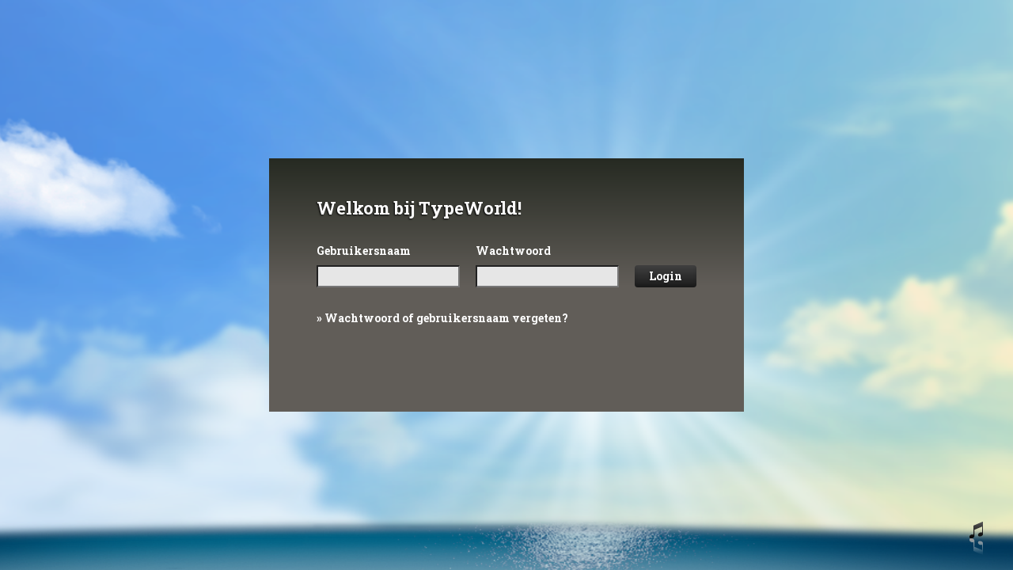

--- FILE ---
content_type: text/html; charset=UTF-8
request_url: https://xl.typeworld.nl/v2/login.php
body_size: 984
content:
<!DOCTYPE html>
<html lang="nl">
<head>
    <meta charset="utf-8">
    <meta name="viewport" content="width=device-width, initial-scale=1, shrink-to-fit=no">
    <meta name="description" content="">
    <meta name="keywords" content="">

    <link rel="stylesheet" href="https://static.typeworld.nl/v2/vendor/font-awesome-4.7.0/css/font-awesome.css">

    <link rel="stylesheet" href="css/bootstrap.min.css">
    <link rel="stylesheet" href="css/main.css?v=ref: r">

            <link rel="stylesheet" href="css/main-xl.css?v=ref: r">
        <link rel="stylesheet" href="css/island-data-xl.css?v=ref: r">
        <link rel="stylesheet" href="css/island-data2-xl.css?v=ref: r">
        <link rel="stylesheet" href="css/souvenir-data.css?v=ref: r">
        
    <script src="js/jquery.min.js"></script>
    <script defer src="js/bootstrap.bundle.min.js"></script>
	<script defer src="js/legacy.js?v=ref: r"></script>

    <title>TypeWorld Kids </title>
</head>
<body class="login-page" style="">

<div id="content" class="">
    <div class="login-form-container">
        <form class="login-form" method="post">
            <input type="hidden" name="action" value="login">
            <h1>Welkom bij TypeWorld!</h1>
						
            			<div class="form-input">
                <div class="login-group">
                    <label for="username">Gebruikersnaam</label>
                    <input type="text" id="username" name="username" value="" autocomplete="off">
                </div>
                <div class="login-group">
                    <label for="password">Wachtwoord</label>
                    <input type="password" id="password" name="password" value="" autocomplete="off">
                </div>
                <button type="submit">Login</button>
            </div>
			<div class="waiting-message d-none">
				<div class="alert alert-info text-center" style="width:100%;"><i class="fa fa-spinner fa-spin"></i> Inloggen</div>
			</div>
            <a href="wachtwoord_vergeten.php">&raquo; Wachtwoord of gebruikersnaam vergeten? </a>
        </form>
    </div>
</div>

<footer>
    <div class="row">
        <div class="col feedback">
        </div>
        <nav id="navigation" class="col-6 ">

        </nav>
        <div class="col settings">
            <a id="button_music" class="button audio-settings muted"><div id="music_off" style="display: none;"></div></a>
        </div>
    </div>
</footer>

<audio id="player_switch" src="https://static.typeworld.nl/v2/assets/audio/sfx_ui_clouds.mp3"></audio>
<audio autoplay loop id="player" src="https://static.typeworld.nl/v2/assets/audio/Music_Islands.mp3"></audio>

<script>
	$('.login-form').on('submit', function () {
		$(this).children('.form-input').hide();
		$(this).children('.waiting-message').removeClass('d-none');
	});
</script>
<script async src="https://www.googletagmanager.com/gtag/js?id=UA-129883213-1"></script>
<script>
    window.dataLayer = window.dataLayer || [];
    function gtag(){dataLayer.push(arguments);}
    gtag('js', new Date());

    gtag('config', 'UA-129883213-1');
</script>
<script defer src="https://static.cloudflareinsights.com/beacon.min.js/vcd15cbe7772f49c399c6a5babf22c1241717689176015" integrity="sha512-ZpsOmlRQV6y907TI0dKBHq9Md29nnaEIPlkf84rnaERnq6zvWvPUqr2ft8M1aS28oN72PdrCzSjY4U6VaAw1EQ==" data-cf-beacon='{"version":"2024.11.0","token":"1217ec9ba0394f488dbb97fca45bbc08","r":1,"server_timing":{"name":{"cfCacheStatus":true,"cfEdge":true,"cfExtPri":true,"cfL4":true,"cfOrigin":true,"cfSpeedBrain":true},"location_startswith":null}}' crossorigin="anonymous"></script>
</body>
</html>

--- FILE ---
content_type: text/css
request_url: https://xl.typeworld.nl/v2/css/main.css?v=ref:%20r
body_size: 12162
content:
@import url(https://fonts.googleapis.com/css?family=Roboto+Slab:400,300,100,700);

@font-face {
    font-family: 'Aachen';
    src: url(../fonts/aachen.ttf)  format('truetype');
}

@font-face {
    font-family: 'IBMPlexSans';
    src: url(../fonts/IBMPlexSans-Regular.ttf)  format('truetype');
}

@font-face {
    src:url("../fonts/georgia.ttf") format("truetype");
    font-family: "Georgia";
}

@font-face {
    src:url("../fonts/opendyslexic.otf") format("opentype");
    font-family: "OpenDyslexic";
}

@font-face {
    src:url("../fonts/trebuchet.ttf") format("truetype");
    font-family: "Trebuchet";
}

@font-face {
    src:url("../fonts/maiandra.ttf") format("truetype");
    font-family: "Maiandra"
}

@font-face {
    src:url("../fonts/LexieReadable.ttf") format("truetype");
    font-family: "LexieReadable"
}

html, body {
    width: 100%;
    height: 100%;
    margin: 0;
    padding: 0;
    font-family: 'Roboto Slab', arial, sans-serif;
}

body {
    position: relative;
    min-width: 900px;
    background-image: url(https://static.typeworld.nl/v2/assets/images/backgrounds/default-island.png);
    background-size: 2800px 1600px;
    background-position: 55% 85%;
    display: flex;
    flex-direction: column;
    justify-content: flex-end;
}

.ocean-wrapper {
    position:absolute;
    top:50%;
    left:5%;
    width: 90%;
    height: 50%;
}

.ocean-highlight {
    position: absolute;
    opacity: 0.4;
    width: 40%;
    height: 25%;
    background: url(/v2/img/ocean.png) no-repeat center center;
    background-size: contain;
    animation: ocean-animation 3.5s ease-in-out infinite alternate;
}

.ocean-wrapper .highlight-1 {
    top: 0;
    left:0;
}

.ocean-wrapper .highlight-2 {
    top: 0;
    right:0;
}

.ocean-wrapper .highlight-3 {
    bottom: 25%;
    left:30%;
}

@keyframes ocean-animation {
    from {
        transform: translateX(2%);
        opacity: 0.3;
    }
    to {
        transform: translateX(-2%);
        opacity: 0.4;
    }
}

#error-message-wrapper{
    position: absolute;
    z-index:999999;
    left:10px;
    top:10px;
    max-width: 400px;
}

#clouds {
    top:0;
    position:absolute;
    overflow: hidden;
    width: 100%;
    height:100%;
    pointer-events: none;
}

.cloud {
    position: absolute;
    z-index: 30000;
    background-image: url(https://static.typeworld.nl/v2/assets/images/transitiewolk.svg);
}

#clouds .cloud-1 {
    background-position: 100% 100%;
    background-size: cover;
    background-repeat: no-repeat;
    right: 100%;
    width: 100%;
    height: 100%;
    transition: right 0.8s linear;
}

#clouds .cloud-2 {
    background-position: 0 50%;
    background-size: cover;
    background-repeat: no-repeat;
    top: 10%;
    left: 100%;
    width: 100%;
    height: 100%;
    transition: left 0.8s linear;
}

#clouds .cloud-3 {
    background-position: 0 50%;
    background-size: contain;
    background-repeat: no-repeat;
    top:10%;
    left: 100%;
    width: 70%;
    height: 35%;
    transition: left 0.8s linear;
}

#clouds.show .cloud-1 {
    right: 0;
}

#clouds.show .cloud-2 {
    left: 0;
}

#clouds.show .cloud-3 {
    left: 30%;
}

#preloader {
    visibility: hidden;
    pointer-events: none;
    position: fixed;
    overflow: hidden;
    z-index: -10;
    top: 0;
    left: 0;
    width: 1px;
    height: 1px;
}

#content {
    position:relative;
}

.fill {
    flex: 1;
}

footer {
    display: flex;
    width: 100%;
}

footer .row {
    width: 100%;
}

.challenge-invitee footer:before {
    display: none;
}

footer:before {
    content:'';
    display: block;
    z-index: -1;
    width: 100%;
    height: 125px;
    background: url(https://static.typeworld.nl/v2/assets/images/nevel.png) repeat-x;
    position: absolute;
    bottom:0;
    left:0;
}

.nav {
    width: 100%;
    display: flex;
    flex-direction: row;
    justify-content: center;
}

.nav .certificate{
    border-radius: 8px;
    height: 40px;
    line-height: 40px;
    padding: 0 10px;
    margin-left:10px;
    margin-top:10px;
}

.nav .nav_link.nav_hidden {
    display: none;
}

.nav .nav_link {
    position:relative;
    display: flex;
    height: 71px;
    margin: 0.5rem;
    cursor: pointer;
    background-image: url(/v2/img/nav-spritesheet.png);
    background-repeat: no-repeat;
}

.nav .nav_link_title_container {
    position:absolute;
    display:none;
    top:-1.75rem;
    left:50%;
}

.nav .nav_link:hover .nav_link_title_container {
    display: flex;
}

.nav .nav_link_title {
    position: relative;
    bottom:0;
    left: -50%;
    padding: 0.1em 0.5em;
    font-size: 0.7rem;
    border-radius: 5px;
    background: #050404;
    background: linear-gradient(to bottom, #4f4e4e 0%,#050404 100%);
    color: white;
    white-space: nowrap;
    font-family: 'Aachen', 'Roboto Slab', arial, sans-serif;
}

.nav .nav_link_title_container:after {
    content: '';
    position:absolute;
    bottom:-0.4rem;
    left:-0.4rem;
    width: 0;
    height: 0;
    border-left: 0.4rem solid transparent;
    border-right: 0.4rem solid transparent;
    border-top: 0.4rem solid #050404;
}

.nav_link .nav-unread {
    position:absolute;
    top: 12px;
    right:-6px;
    width: 16px;
    height: 16px;
    font-size: 9px;
    color:#fff;
    background: red;
    background: linear-gradient(to bottom, #f9afad 0%,#f62d2f 100%);
    border: 1px solid #f62d2f;
    border-radius: 50%;
    text-align: center;
    line-height: 14px;
    font-weight: bold;
}

.nav_overview {
    width: 35px;
    background-position: -35px 0;
}

.nav_overview:hover {
    background-position: 0 0;
}

.nav_messages {
    width: 39px;
    background-position: -189px 0;
}

.nav_messages:hover {
    background-position: -150px 0;
}

.nav_information {
    width: 25px;
    background-position: -253px 0;
}

.nav_information:hover {
    background-position: -228px 0;
}

.nav_text {
    width: 38px;
    background-position: -316px 0;
}

.nav_text:hover {
    background-position: -278px 0;
}

.nav_results {
    width: 26px;
    background-position: -444px 0;
}

.tw-button {
    display: inline-flex;
    height: 33px;
    width: 33px;
    background-repeat: no-repeat;
    background-position: center;
    background-size: 100%;
    cursor: pointer;
}

.nav-prev {
    background-image: url(https://static.typeworld.nl/v2/assets/images/friendsislands/prevButton.png);
}

.nav-next {
    background-image: url(https://static.typeworld.nl/v2/assets/images/friendsislands/nextButton.png);
}

.nav-close {
    background-image: url(https://static.typeworld.nl/v2/assets/images/friendsislands/closeButton.png);
}

.settings {
    display: flex;
    justify-content: flex-end;
}

.settings > * {
    position:relative;
    z-index: 99999;
}

.settings a.button {
    display: flex;
    margin: 0.5rem;
}

.settings .account-settings {
    cursor: pointer;
    background-image: url(/v2/img/nav-spritesheet.png);
    background-repeat: no-repeat;
    width: 22px;
    height: 71px;
    background-position: -593px 0;
}

.settings .audio-settings {
    cursor: pointer;
    background-image: url(/v2/img/nav-spritesheet.png);
    background-repeat: no-repeat;
    width: 17px;
    height: 71px;
    background-position: -576px 0;
}

.settings .dropdown-menu {
    background: #141414;
    color: #fff;
    font-size: 0.8rem;
    padding: 0.5rem;
    box-shadow: 0 4px 4px rgba(255, 255, 255, .4) inset;
}

.settings .dropdown-menu a {
    display: block;
    position:relative;
    color: #fff;
}

.settings .dropdown-menu a:before {
    display: inline-block;
    content: '';
    width: 0;
    height: 0;
    border-top: 4px solid transparent;
    border-bottom: 4px solid transparent;
    border-left: 4px solid #fff;
    margin: 0 0.25rem;
}

.settings .dropdown-divider {
    margin: 0.25rem 0;
    border-top: 2px dotted #fff;
}

.settings .dropdown-menu:before {
    position: absolute;
    bottom: -7px;
    right: 3px;
    display: inline-block;
    border-right: 7px solid transparent;
    border-top: 7px solid #000;
    border-left: 7px solid transparent;
    border-top-color: rgba(0, 0, 0, 1);
    content: '';
}

.settings .dropdown-menu:after {
    position: absolute;
    bottom: -6px;
    right: 4px;
    display: inline-block;
    border-right: 6px solid transparent;
    border-top: 6px solid #141414;
    border-left: 6px solid transparent;
    content: '';
}

.audio-settings {
    position:relative;
}

.audio-settings.muted:after {
    content: '';
    display: none;
    position: absolute;
    top:13px;
    right: -7px;
    width: 13px;
    height: 13px;
    background: url(https://static.typeworld.nl/v2/assets/images/close.svg) no-repeat center center;
}

#music_off {
    display: block;
    position: absolute;
    top:13px;
    right: -7px;
    width: 13px;
    height: 13px;
    background: url(https://static.typeworld.nl/v2/assets/images/close.svg) no-repeat center center;
}

.feedback {
    display: flex;
    align-items: center;
}

.feedback .school-logo {
    width: 10rem;
    height: 4rem;
    background-repeat: no-repeat;
    background-position: left center;
    background-size: contain;
    margin-left: 1rem;
    visibility: visible;
}

.homepage {
    display: flex;
    flex-direction: column;
    align-items: center;
    font-family: 'Aachen', 'Roboto Slab', arial, sans-serif;
}

.homepage .logo {
    margin-bottom: 3rem;
    text-align: center;
}

.homepage .logo img {
    max-height: 8rem;
    max-width: 67%;
}

.homepage #loadingProgress {
    font-size: 0.875rem;
}

/*
    ******
     Demo
    ******
*/

.demo-banner {
    background: url(https://static.typeworld.nl/v2/assets/images/demo.png);
    position: absolute;
    top: 0;
    left: 0;
    width: 369px;
    height: 180px;
}

.is-demo .feedback {
    visibility: hidden;
}

.is-demo .s-men .rank {
    display: none;
}

.is-demo .s-men .print a {
    color: #979695;
    pointer-events: none;
}

/*
    *****************
     Island Overview
    *****************
*/
#island-overview-container {
    display: flex;
    justify-content: center;
}

#island-overview {
    position:relative;
    width: 860px;
    height: 420px;
}

#island-overview .island {
    position:absolute;
}

#island-overview .island .background {
    position: absolute;
    display: block;
    background-size: 100%;
    bottom: 0;
    z-index: -1;
    pointer-events: none;
}

#island-overview .island .hitbox {
    display: block;
    position:relative;
}

#island-overview .island .hitbox a {
    position:relative;
    display: block;
    width: 100%;
    height: 100%;
}

#island-overview .island .path, #island-overview .island .path2{
    position: absolute;
    z-index: -2;
}

#island-overview .island .info-card-container {
    z-index: 6;
}

#island-overview .island.island-locked .path, #island-overview .island.island-locked .path2 {
    display: none;
}

#island-overview .island .icon-container {
    position: absolute;
    top: 50%;
    left: 50%;
}

#island-overview .island .tw-icon {
    top: -16px;
    left: -16px;
}

#island-overview .island.island-locked .info-card-header, #island-overview .island.island-locked .info-card-content {
    opacity: 0.5;
}

#island-overview .info-card {
    width: 110px;
    margin-left: -55px;
}

#island-overview .info-card-content > div {
    margin-bottom: 0.5rem;
}

.island-stars {
    display: flex;
    flex-direction: row;
    align-items: center;
    justify-content: center;
}

.island-stars .star-divider {
    width: 0;
    height: 20px;
    border-right: 2px dotted #bababa;
    margin: 0 2px;
}

.island-stars .star {
    width: 16px;
    height: 16px;
    margin: 0 2px;
    background: url(https://static.typeworld.nl/v2/assets/images/svg/star-grey.svg) no-repeat;
}

.island-stars .star.star-earned {
    background-image: url(https://static.typeworld.nl/v2/assets/images/svg/star-grey-active.svg);
}

.island-stars .star-bonus {
    width: 20px;
    height: 20px;
    margin: 0 2px;
    background: url(https://static.typeworld.nl/v2/assets/images/svg/star-yellow.svg) no-repeat;
}

.island-stars .star-bonus.star-earned {
    background-image: url(https://static.typeworld.nl/v2/assets/images/svg/star-yellow-active.svg);
}

/*
    *****************
     Selected Island
    *****************
*/
@keyframes shore_animation {
    from{
        opacity:0.33;
        transform: scale(0.975,1) translateY(-5px);
    }
    to {
        opacity:1;
        transform: scale(1,1) translateY(0px);
    }
}

#island-container {
    display: flex;
    justify-content: center;
}

#island-container .island {
    position:relative;
    height: 500px;
}

#island-container .island:after {
    content: '';
    position:absolute;
    pointer-events: none;
    z-index: -1;
    margin: auto;
    left: 0;
    right: 0;
    background-size: cover;
    background-position: 50% 50%;
    perspective: 800px;
}

#island-container .island:before {
    content: '';
    position: absolute;
    pointer-events: none;
    z-index: -2;
    background-size: contain;
    background-repeat: no-repeat;
    transform-origin: 50% 0;
    opacity:1;
    transform: scale(1,1) translateY(0px) translateZ(0);
    animation: shore_animation 3500ms ease-in-out 0s infinite alternate;
}

.modal-open #island-container .island:before {
    animation: none;
}

#island-container .paths, #island-container #assignments {
    position: absolute;
    width: 100%;
    height: 100%;
}

#island-container .path {
    position: absolute;
}

#assignments .assignment {
    display: block;
    position: absolute;
    cursor: pointer;
    width: 50px;
    height: 36px;
    border-radius: 50%;
    border: 3px solid #fff;
    box-shadow: inset 0 2px 2px 0 rgba(0,0,0,0.2), 0 6px 5px 0 rgba(0,0,0,0.75);
}

#assignments .assignment-hidden {
    display: none !important;
}

#assignments .assignment .info-card-container {
    z-index: 7;
}

#assignments .assignment.show-card .icon-locked, #assignments .assignment.showing-card .icon-locked, #assignments .assignment.hiding-card .icon-locked {
    z-index: 8;
}

#assignments .assignment.assignment-small {
    width: 40px;
    height: 28px;
}

#assignments .assignment:after {
    content: '';
    display: block;
    background: white;
    position: absolute;
    width: 45%;
    height: 45%;
    top: 27.5%;
    left: 27.5%;
    border-radius: 50%;
    transition: transform 0.2s linear;
    transform: scale(0);
}

#assignments .assignment:hover:after {
    transform: scale(1);
}

#assignments .assignment .info-card {
    min-height: 110px;
}

#assignments .assignment .info-card-header {
    position: relative;
    display: flex;
    flex-direction: row;
    width: 100%;
    justify-content: center;
    align-items: center;
    padding: 5px;
}

#assignments .assignment-type-icon {
    display:inline-block;
    margin: 0 3px;
}

#assignments .assignment .progress-bar {
    border: 1px solid #dcdcdc;
    height: 8px;
    background: #fff;
    box-shadow: inset 0 3px 3px 0 #ababab;
}

#assignments .assignment-blue .progress-fill {
    background: linear-gradient(to bottom, rgba(78,167,224,1) 0%, rgba(41,120,172,1) 100%);
}

#assignments .assignment-orange .progress-fill {
    background: #f7952c;
    background: linear-gradient(to bottom, #f9b76f 0%, rgba(247,149,44,1) 100%);
}

#assignments .assignment.assignment-locked .info-card-header, #assignments .assignment.assignment-locked .info-card-content {
    opacity: 0.5;
}

#assignments .assignment .icon-container {
    position: absolute;
    top:0;
    left: 50%;
}

#assignments .assignment .icon-locked {
    pointer-events: none;
    position: absolute;
    z-index: 6;
    bottom: -12px;
    left: -16px;
    transition: left 0.2s linear, bottom 0.2s linear;
}

#assignments .assignment.show-card .icon-locked, #assignments .assignment.showing-card .icon-locked {
    position: absolute;
    bottom: 100px;
    left: 34px;
}

/**
    *******
     Icons
    *******
 */

@keyframes icon_up_down {
    from {
        top:-31px;
    }
    to {
        top:-39px;
    }
}

.tw-icon {
    display: flex;
    position: absolute;
    justify-content: center;
    align-items: center;
    pointer-events: none;
}

.modal-open .tw-icon:before {
    animation: none !important;
}

.tw-icon.icon-locked, .tw-icon.icon-complete {
    color: #000;
    border: 1px solid #8d8281;
    background-color: #f5f5f4;
    width: 30px;
    height: 30px;
    border-radius: 100%;
}

.tw-icon.icon-locked:before {
    content: '';
    display: inline-block;
    width: 10px;
    height: 16px;
    background: url(https://static.typeworld.nl/v2/assets/images/ico-lock.png) no-repeat;
}

.tw-icon.icon-complete:before {
    content: '';
    display: inline-block;
    width: 30px;
    height: 30px;
    background: url(https://static.typeworld.nl/v2/assets/images/checkmark.png) no-repeat;
    background-size: contain;
}

.tw-icon.icon-video:before {
    content: '';
    position: absolute;
    top:-35px;
    left:-25px;
    width: 50px;
    height: 70px;
    animation: icon_up_down .6s linear 0s infinite alternate;
    background: url(https://static.typeworld.nl/v2/assets/images/svg/ico-movie2.svg) no-repeat;
}

.tw-icon.icon-game:before {
    content: '';
    position: absolute;
    top:-35px;
    left:-25px;
    width: 50px;
    height: 70px;
    animation: icon_up_down .6s linear 0s infinite alternate;
    background: url(https://static.typeworld.nl/v2/assets/images/svg/ico-game3.svg) no-repeat;
}

.tw-icon.icon-test:before {
    content: '';
    position: absolute;
    top:-35px;
    left:-25px;
    width: 50px;
    height: 70px;
    animation: icon_up_down .6s linear 0s infinite alternate;
    background: url(https://static.typeworld.nl/v2/assets/images/svg/ico-test2.svg) no-repeat;
}

.tw-icon.icon-info:before {
    content: '';
    position: absolute;
    top:-25px;
    border-radius: 18px;
    width: 36px;
    height: 36px;
    animation: icon_up_down .6s linear 0s infinite alternate;
    border:1px solid #878787;
    background: url(https://static.typeworld.nl/v2/assets/images/ico-lock-by-progress.png) no-repeat center, linear-gradient(180deg, #fff, #fefefe);
    background-size: 5px 20px, cover;
}

.tw-icon.icon-bonus:before {
    content: '';
    position: absolute;
    top:-35px;
    left:-25px;
    width: 50px;
    height: 70px;
    animation: icon_up_down .6s linear 0s infinite alternate;
    background: url(https://static.typeworld.nl/v2/assets/images/svg/ico-star2.svg) no-repeat;
}

.assignment-type-icon.type-icon-nauwkeurigheid {
    width: 23px;
    height: 24px;
    background: url(/v2/img/icon-nauwkeurigheid.png) no-repeat;
}

.assignment-type-icon.type-icon-ritme {
    width: 23px;
    height: 25px;
    background: url(/v2/img/icon-ritme.png) no-repeat;
}

.assignment-type-icon.type-icon-doortypen {
    width: 26px;
    height: 25px;
    background: url(/v2/img/icon-doortypen.png) no-repeat;
}

.assignment-type-icon.type-icon-game {
    width: 20px;
    height: 18px;
    background: url(/v2/img/icon-game.png) no-repeat;
}

.assignment-type-icon.type-icon-test {
    width: 44px;
    height: 66px;
    background: url(/v2/img/icon-test.png) no-repeat;
}

.assignment-type-icon.type-icon-video {
    width: 51px;
    height: 65px;
    background: url(/v2/img/icon-movie.png) no-repeat;
}

.assignment-type-icon.type-icon-eigen-dorp {
    width: 82px;
    height: 66px;
    background: url(/v2/img/icon-eigen-dorp.png) no-repeat;
}

.assignment-type-icon.type-icon-bonus-dorp {
    width: 64px;
    height: 66px;
    background: url(/v2/img/icon-star.png) no-repeat;
}

/**
    ***********
     Info-Card
    ***********
 */
.info-card-container {
    position: absolute;
    pointer-events: none;
    top: 0;
    left: 50%;
    visibility: hidden;
}

.show-card .info-card-container, .showing-card .info-card-container, .hiding-card .info-card-container {
    visibility: visible;
}

.info-card {
    display: flex;
    flex-direction: column;
    position: absolute;
    bottom: 12px;
    width: 100px;
    margin-left: -50px;
    background: #fff;
    border: 1px solid rgba(0, 0, 0, 0.125);
    overflow: hidden;
    border-radius: 10px;
    box-shadow: 0 12px 16px 0 rgba(0,0,0,0.75);
    transform: rotateY(90deg);
    transform-style: preserve-3d;
    transition: transform 0.2s linear;
}

.info-card-container:after {
    content: '';
    display: block;
    position: absolute;
    bottom: 1px;
    left: -6px;
    width: 0;
    height: 0;
    border-left: 6px solid transparent;
    border-right: 6px solid transparent;
    border-top: 12px solid #fff;
    transform: rotateY(90deg);
    transform-style: preserve-3d;
    transition: transform 0.2s linear;
}

.showing-card .info-card, .show-card .info-card {
    transform: rotateY(0deg);
}

.showing-card .info-card-container:after, .show-card .info-card-container:after {
    transform: rotateY(0deg);
}

.info-card-header {
    width: 100%;
}

.info-card-content {
    padding: 0.25rem;
    background:#fff;
    flex:1;
}

.info-card-title {
    font-family: 'Roboto Slab', arial, sans-serif;
    font-weight: bold;
    font-size: 13px;
    text-align: center;
}

.letter-list {
    display: flex;
    flex-direction: row;
    flex-wrap: wrap;
    justify-content: center;
    min-height: 16px;
}

.letter-list .letter {
    display: flex;
    cursor: default;
    width: 16px;
    height: 16px;
    border: 1px solid #cacaca;
    margin: 1px;
    font-size: 11px;
    align-items: center;
    justify-content: center;
    border-radius: 2px;
    background: #cecece;
    background: linear-gradient(to bottom, #fdfdfd 0%,#cecece 100%);
}

#content .progress-bar {
    height: 15px;
    width: 90%;
    margin-left:5%;
    background-color: #fff;
    border: 1px solid #ababab;
    box-shadow: inset 0 4px 4px 4px #ababab;
}

#content .progress-fill {
    height: 100%;
    background-color: #000;
}

/**
    ***********
     Overlay
    ***********
*/

#popup-overlay {
    position: fixed;
    display: none;
    z-index: 9999;
    top: 0;
    left: 0;
    right: 0;
    bottom: 0;
    background: rgba(0, 0, 0, 0.7);
    justify-content: center;
    align-items: center;
}

#popup-overlay.show {
    display: flex;
}

.video-container {
    display: flex;
    justify-content: center;
    position: relative;
    width: 700px;
}

.video-container video {
    max-width: 100%;
    height: 400px;
}

.video-popup-confirmation {
    position: absolute;
    background: rgba(0, 0, 0, 0.8);
    margin: 30px;
    padding: 15px;
    color: #FFF;
    z-index:9999;
}

.video-popup-confirmation a {
    padding: 10px;
}

.video-popup-confirmation a:hover {
    text-decoration: none;
}

.video-close {
    position: absolute;
    top: 4px;
    right: 10px;
    padding: 0;
    cursor: pointer;
    background: transparent;
    border: 0;
    -webkit-appearance: none;
    font-family: 'aachen_btroman', arial, sans-serif;
}

.video-close-white-x, .video-close-white-x:hover {
    color:#fff;
}

.video-attachments {
    position:relative;
    left: -14px;
    width: 732px;
    height: 115px;
    display: flex;
    align-items: center;
    background: url(https://static.typeworld.nl/v2/assets/images/balkonderdorp4.png);
    background-size: contain;
    padding: 34px 28px 28px 24px;
}

.video-attachment-link {
    position:relative;
    display: inline-flex;
    align-items: center;
    width: 170px;
    height: 40px;
    border: 1px solid #7d6d59;
    font-size: 11px;
    padding: 6px;
    transition: background-color 500ms;
    margin-right: 8px;
    border-radius: 4px;
    color:#625441;
}

.video-attachment-link .fa {
    font-size: 2em;
    margin-right: 6px;
}

.video-attachment-link:hover {
    background-color: rgba(255, 255, 255, 0.3);
    text-decoration: none;
    color:#625441;
}

.video-attachment-link.pdf:before {
    content: '';
    width: 20px;
    height: 20px;
    position:absolute;
    top:0;
    left:0;
}

.overlay-popup {
    display: flex;
    align-items: center;
    flex-direction: column;
    font-family: 'Aachen', 'Roboto Slab', arial, sans-serif;
    font-size: 18px;
}

.bonus-melding .text {
    font-family: 'Aachen', 'Roboto Slab', arial, sans-serif;
    font-size: 17px;
}

.overlay-popup .text {
    text-align: center;
}

.overlay-popup .test-success-popup .text {
    text-align: center;
}

.test-success-popup {
    width: 358px;
    height: 257px;
    background: url(https://static.typeworld.nl/v2/assets/images/popups/island.png) no-repeat center;
}

.test-success-popup .text {
    display: flex;
    align-items: center;
    justify-content: center;
    margin-top: 14px;
    height: 63px;
    width: 78%;
    font-size: 16px;
}

.test-success-popup .popup-icon {
    display: block;
    height: 86px;
    margin-top: 48px;
    width: 100%;
    background-size: contain;
    background-repeat: no-repeat;
    background-position: center;
}

.bonus-gadget-popup {
    width: 418px;
    height: 305px;
    background: url(https://static.typeworld.nl/v2/assets/images/popups/bonus-lg.png) no-repeat center;
}

.bonus-gadget-popup .text {
    margin-top: 158px;
    height: 63px;
    width: 76%;
}

.gadget-popup {
    width: 358px;
    height: 257px;
    background: url(https://static.typeworld.nl/v2/assets/images/popups/island.png) no-repeat center;
    justify-content: space-between;
}

.gadget-popup .text {
    margin-top: 14px;
    height: 63px;
    width: 76%;
}

.gadget-popup .popup-icon {
    display: block;
    height: 86px;
    width: 100%;
    background-repeat: no-repeat;
    background-position: bottom center;
    margin-bottom: 50px;
}

/**
    ***********************
     Exercise Select Popup
    ***********************
 */
.exercise-select {
    position:relative;
    display: flex;
    flex-direction: column;
    font-family: 'Roboto Slab', 'IBMPlexSans', arial, sans-serif;
    font-size: 14px;
    width: 699px;
    height: auto; /** PK: Was static 469px; */
    min-height:469px;
    margin-bottom: 190px;
}

.exercise-select.exercise-test {
    background-image: url(https://static.typeworld.nl/v2/assets/images/backgrounds/background-testpopup.jpg) !important;
    background-position: bottom center;
}

.exercise-select.exercise-ballonspel {
    background: url(https://static.typeworld.nl/v2/assets/images/backgrounds/balloongame.png) bottom center no-repeat !important;
}

.exercise-select.exercise-racespel {
    background: url(https://static.typeworld.nl/v2/assets/images/backgrounds/racegame.jpg) bottom center no-repeat !important;
}

.exercise-select.exercise-jumpspel {
    background: url(https://static.typeworld.nl/v2/assets/images/backgrounds/letterjump.jpg) bottom center no-repeat !important;
}

.exercise-select-header .letter-list {
    justify-content: flex-start;
}

.exercise-select-header .letter:first-child {
    width: 24px;
    height: 23px;
    font-size: 13px;
    margin-left:0;
}

.exercise-select-header .letter {
    width: 24px;
    height: 23px;
    font-size: 13px;
}

.exercise-select-list .exercise-row {
    display: flex;
    width: 100%;
    padding:1px 4px;
    height: 20px;
    align-items: center;
}

.exercise-select-list .exercise-row > div {
    display: flex;
    padding: 0 2px;
    white-space: nowrap;
    overflow: hidden;
}

.exercise-select-list .exercise-row > div:last-child {
    flex:1;
}

.exercise-row:nth-child(even) {
    background: #d9d9d9;
    background: linear-gradient(to bottom, #eeeeee, #d9d9d9);
}

.exercise-list {
    flex: 1;
    overflow-y:auto;
    font-size: 12px;
    font-weight: bold;
}

.exercise-select-header {
    position:relative;
    display: flex;
    width: 100%;
    align-items: center;
    padding: 7px 4px 0 14px;
}

.exercise-select-header .overlay-close {
    align-self: flex-start;
}

.exercise-teksten .exercise-select-icon {
    background-image: url(/v2/img/icon-teksten.png);
    width: 38px;
    height: 62px;
    position: relative;
    top: 10px;
}

.exercise-eigen-dorp .exercise-select-icon {
    background: url(/v2/img/icon-eigen-dorp.png);
    width: 82px;
    height: 66px;
}

.exercise-select-description {
    flex:1;
    display: flex;
    flex-direction: column;
    margin-left: 12px;
}

.exercise-select-title {
    flex: 1;
    font-weight: bold;
    font-size: 26px;
}

.exercise-select-content {
    flex:1;
    display: flex;
    padding: 7px 18px 20px 18px;
    flex-wrap: wrap;
    justify-content: space-between;
    align-content: flex-end;
}

.exercise-select-list {
    display: flex;
    align-self: flex-end;
    flex-direction: column;
    overflow: hidden;
    width: 320px;
    height: 268px;
    background: #fff;
    border-radius: 8px;
}

.exercise-select-list-header {
    position: relative;
    cursor: default;
    color:#fff;
    text-shadow: 1px 1px rgba(0,0,0,0.6);
    padding: 3px 0;
}

.exercise-select-list-header .exercise-sort-buttons {
    display: inline-flex;
    flex:1;
    justify-content: center;
}

.exercise-sort-buttons .exercise-sort-description {
    margin: 0 4px;
    color: #fff;
    text-shadow: 1px 1px rgba(0,0,0,0.6);
}

.exercise-group-title {
    display: flex;
    width: 100%;
    padding: 1px 4px 1px 9px;
    height: 20px;
    align-items: center;
    cursor: pointer;
    background: #d9d9d9;
    background: linear-gradient(to bottom, #eeeeee, #d9d9d9);
}

.exercise-teksten .exercise-group-list .exercise-title {
    width: 240px;
}

.exercise-group-toggle-icon {
    display: inline-block;
    font: normal normal normal 14px/1 FontAwesome;
    font-size: 14px;
    font-size: inherit;
    text-rendering: auto;
    -webkit-font-smoothing: antialiased;
    -moz-osx-font-smoothing: grayscale;
    margin-left: 0.25em;
}

.exercise-group .exercise-group-toggle-icon:before {
    content: "\f0d7";
}

.exercise-group.open .exercise-group-toggle-icon:before {
    content: "\f0d8";
}

.exercise-sort-buttons .sort-button {
    display: inline-flex;
    justify-content: center;
    align-items: center;
    cursor:pointer;
    margin: 0 4px;
    border: none;
    border-radius: 3px;
    padding: 0 6px;
    width: 64px;
    color:#fff;
}

.exercise-sort-buttons .sort-button.active {
    color: #000;
    text-shadow: none;
}

.exercise-sort-buttons .sort-button:focus {
    outline: none;
}

.exercise-sort-buttons .sort-button.increasing:after {
    content: '\25B2';
    position:relative;
    margin-left: 4px;
    font-size: 10px;
}

.exercise-sort-buttons .sort-button.decreasing:after {
    content: '\25BC';
    margin-left: 4px;
    font-size: 10px;
}

.exercise-select-list .exercise-title {
    display: flex;
}

.exercise-row .exercise-checkbox {
    width: 20px;
}

.exercise-row .exercise-title {
    width: 124px;
}

.exercise-title .exercise-id {
    min-width: 16px;
    margin-right: 4px;
}

.exercise-teksten .exercise-title {
    width: 420px;
}

.exercise-eigen-dorp .exercise-title {
    width: 420px;
}

.exercise-uitdagingen .exercise-title {
    width: 316px;
}

.exercise-row .exercise-variant, .exercise-row .exercise-duration, .exercise-row .exercise-status  {
    width: 52px;
}

.exercise-row .exercise-status-opponent {
    width: 92px;
}

.exercise-row .exercise-status {
    justify-content: center;
}

.exercise-select-settings-wrapper {
    width: 100%;
    height: 60px;
    padding: 1px;
    border-radius: 8px;
    margin-top: 14px;
}

.exercise-select-settings {
    display: flex;
    width: 100%;
    height: 100%;
    border-radius: 8px;
    padding: 0 12px;
    align-items: center;
}

.exercise-select-settings .certificate {
    font-size: 13px;
}

.exercise-select-settings span .fa-info-circle {
    position:relative;
    top:1px;
    font-size: 24px;
}

.exercise-select-info-wrapper {
    margin-top: 14px;
    display: none;
    width: 100%;
    padding: 1px;
    border-radius: 8px;
}

.exercise-select-info {
    width: 100%;
    border-radius: 8px;
    padding: 12px;
}

.exercise-select-info .variant-icon {
    width: 15px;
    height: 17px;
    display: inline-block;
}


/**
    *********************
     Exercise list sizes
    *********************
 */
.exercise-teksten .exercise-select-list, .exercise-eigen-dorp .exercise-select-list, .exercise-uitdagingen .exercise-select-list {
    height: 304px;
    width: 100%;
}

.exercise-select.exercise-test .exercise-select-list {
    height: 54px;
}

.exercise-select.exercise-ballonspel .exercise-select-list, .exercise-select.exercise-racespel .exercise-select-list, .exercise-select.exercise-jumpspel .exercise-select-list {
    height: 77px;
}

.exercise-teksten .exercise-row .exercise-title {
    padding-left: 10px;
}

/**
    ****************
     Exercise preview
    ***************
 */
.exercise-preview-container {
    display: flex;
    justify-content: center;
    align-items: center;
    font-weight: normal;
    width: 320px;
    height: 268px;
    border: 1px solid #8d9ca2;
    background: #25424d;
    border-radius: 8px;
}

.exercise-preview-container .exercise-preview {
    display: flex;
    flex-direction: column;
    align-items: center;
    width: 274px;
    height: 254px;
    background-size: 274px 270px;
    background-repeat: no-repeat;
    background-position: top -14px center;
    transition: height 300ms;
}

.exercise-preview.hide-keyboard {
    height: 184px;
}

.exercise-preview-container .preview-header {
    display: flex;
    align-items: center;
    height: 30px;
    width: 100%;
    padding-left: 10px;
    font-size: 12px;
}

.exercise-preview .preview-text {
    display: flex;
    justify-content: center;
    align-items: center;
    background: #e5e5e5;
    background: linear-gradient(to bottom, #f1f1f0, #e5e5e5);
    border-radius: 3px;
    margin-top: 32px;
    color: #44b2fe;
    font-size: 30px;
    box-shadow: inset 1px 1px 0 0 rgba(0,0,0,0.2), inset -1px -1px 0 0 rgba(255,255,255,0.2);
}

.exercise-preview.preview-letter .preview-text {
    width: 116px;
    height: 80px;
}

.exercise-preview.preview-letters .preview-text {
    width: 240px;
    height: 64px;
    letter-spacing: 5px;
}

.exercise-preview.preview-woorden .preview-text {
    width: 240px;
    height: 64px;
    font-size: 18px;
}

.exercise-preview.preview-zinnen .preview-text {
    width: 240px;
    height: 64px;
    font-size: 14px;
    padding: 10px;
}

.exercise-description {
    display: block;
    width: 216px;
    height: 270px;
    user-select: none;
}

/**
    ****************
     Variant Icons
    ***************
 */
.exercise-row .variant-icon {
    width: 15px;
    height: 17px;
    background-repeat: no-repeat;
}

.exercise-select-header .variant-icon {
    background-size: contain;
    background-repeat: no-repeat;
    background-position: 50% 50%;
}

.exercise-preview-container .variant-icon {
    width: 15px;
    height: 17px;
    margin-right: 6px;
}

.variant-icon.variant-doortypen {
    background-image: url(https://static.typeworld.nl/v2/assets/images/svg/ico-words-black.svg);
}

.variant-icon.variant-nauwkeurigheid {
    background-image: url(https://static.typeworld.nl/v2/assets/images/svg/ico-search-black.svg);
}

.variant-icon.variant-ritme {
    background-image: url(https://static.typeworld.nl/v2/assets/images/svg/ico-ontime-black.svg);
}

.variant-icon.variant-game {
    background-image: url(https://static.typeworld.nl/v2//assets/images/svg/ico-game.svg);
}

/**
    ************************
     Exercise header shadow
    ************************
 */
.exercise-header-container .exercise-select-header {
    display: flex;
    padding: 8px 14px;
    position: relative;
    z-index: 2;
    width: 100%;
    height: 78px;
    align-items: center;
}

/**
    *******************
     Exercise settings
    *******************
 */
.exercise-select-settings .exercise-setting {
    position:relative;
    display: inline-block;
    width: 80px;
    height:41px;
    cursor: pointer;
    margin:0 12px 0 0;
}

.exercise-select-settings .exercise-setting:last-of-type {
    margin-right: auto;
}

.exercise-select-settings .exercise-setting input {
    opacity: 0;
    width: 0;
    height: 0;
}

.exercise-select-settings .exercise-setting .background {
    position:absolute;
    top:0;
    left:0;
    width: 80px;
    height: 41px;
    padding: 1px;
    border-radius: 3px;
}

.exercise-setting .background:before {
    content: '';
    display: flex;
    align-items: center;
    padding-left: 40px;
    font-weight: bold;
    width: 100%;
    height: 100%;
    border-radius: 2px;
}

.exercise-setting input:checked + .background:before {
    content: 'aan';
}

.exercise-setting input + .background:before {
    content: 'uit';
}

.exercise-select-settings .exercise-setting .background:after {
    content: '';
    display: block;
    position: absolute;
    top:10px;
    left:6px;
    width: 32px;
    height: 32px;
    background-size: contain;
    background-repeat: no-repeat;
}

.exercise-select-settings .practice-button {
    padding: 0.1em 1em;
    align-items: center;
    height: 30px !important;
    margin-left: 6px;
}

/**
    *******************
     Exercise creation
    *******************
 */
.exercise-select .hidden {
    display: none !important;
}

.custom-assignment-return-button, .custom-assignment-create-button {
    cursor: pointer;
    user-select: none;
}

.custom-assignment-next-button {
    cursor: pointer;
    position:absolute;
    bottom: 8px;
    right: 8px;
}

.custom-assignment-next-button:after {
    font: normal normal normal 14px/1 FontAwesome;
    content: "\f0da";
    font-size: 10px;
    position:relative;
    top: 1px;
    margin-left: 8px;
}

.custom-assignment-prev-button {
    cursor: pointer;
    position:absolute;
    bottom: 8px;
    left: 8px;
}

.custom-assignment-prev-button:before {
    font: normal normal normal 14px/1 FontAwesome;
    content: "\f0d9";
    font-size: 10px;
    position:relative;
    top: 1px;
    margin-right: 8px;
}

.create-exercise-form {
    display: flex;
    flex: 1;
    flex-direction: column;
    padding: 20px;
}

.create-exercise-progress-icons {
    display: flex;
}

.create-progress-icon {
    cursor: default;
    position:relative;
    display:flex;
    justify-content: center;
    flex-direction: column;
    width: 106px;
    height: 50px;
    border-right-width: 2px;
    padding-left: 30px;
    font-weight: bold;
    font-size: 18px;
}

.create-progress-icon.active {
    background: #fff;
    color:#000;
}

.active.create-progress-icon:after {
    border-left: 14px solid #fff !important;
}

.create-progress-icon:first-child {
    border-radius: 3px 0 0 3px;
}

.create-progress-icon:after {
    content: "";
    display: block;
    width: 0;
    height: 0;
    border-top: 25px solid transparent; /* Go big on the size, and let overflow hide */
    border-bottom: 25px solid transparent;
    position: absolute;
    top: 50%;
    margin-top: -25px;
    left: 100%;
    z-index: 2;
}

.create-progress-icon:before {
    content: "";
    display: block;
    width: 0;
    height: 0;
    border-top: 25px solid transparent;
    border-bottom: 25px solid transparent;
    position: absolute;
    top: 50%;
    margin-top: -25px;
    margin-left: 1px;
    left: 100%;
    z-index: 1;
}

.create-exercise-page {
    display: flex;
    flex: 1;
}

.select-letters-drop-shadow {
    position:relative;
    flex:1;
}

.select-letters-container {
    position:relative;
    z-index: 2;
    width: 100%;
    height: 100%;
    display: flex;
    flex-direction: column;
    align-items: center;
    padding: 8px;
}

.select-letters-title {
    text-align: center;
    font-size: 24px;
    font-weight: bold;
    padding: 10px 0;
}

.select-letters-list {
    width: 378px;
    user-select: none;
}

.select-letter-toggle {
    position:relative;
    cursor: pointer;
    width: 24px;
    height: 24px;
}

.select-letter-toggle .background {
    position:absolute;
    top:0;
    left:0;
    display: inline-flex;
    justify-content: center;
    align-items: center;
    width: 24px;
    height:24px;
    border-radius: 2px;
    font-size: 12px;
    cursor: pointer;
}

.select-letter-toggle input {
    opacity: 0;
    width: 0;
    height: 0;
}

.capital-checkbox {
    position: absolute;
    bottom: 40px;
    right: 12px;
}

.select-letters-break {
    flex-basis: 100%;
    width: 0;
}

.create-exercise-duration-container, .create-exercise-apm-container {
    display: flex;
    justify-content: center;
    align-items: center;
}

.select-exercise-type-radios {
    font-size: 22px;
}

.select-exercise-type-radios .variant-icon {
    display: inline-block;
    width: 23px;
    height: 26px;
    margin: 0 12px 0 6px;
}

.select-exercise-type-radios .form-check-input {
    position: relative;
    margin-top: 0;
    margin-left:0;
}

input.create-exercise-duration, input.create-exercise-apm {
    width: 152px;
    height: 54px;
    border-radius: 6px;
    text-align:center;
    font-weight: bold;
    font-size: 30px;
    margin: 0 10px;
}

.exercise-select-settings .create-exercise-duration {
    height: 41px;
    font-size: 20px;
    width: 108px;
}

.menu-icon {
    display: inline-flex;
    justify-content: center;
    align-items: center;
    cursor: pointer;
    border-radius: 50%;
    border: 1px solid #3f3f3f;
    background: #000;
    background: linear-gradient(to top, #000000 50%, #979797);
    width: 2em;
    height: 2em;
}

.exercise-select .delete-exercise {
    cursor:pointer;
}

.menu-icon .fa {
    color: #fff;
}

.game-label {
    display: none;
}

.werkvorm-game .game-label {
    display: inline-block;
}

.show-if-vowels {
    display: none;
}

.has-vowels .show-if-vowels {
    display: block;
}

.variant-ritme .hide-ritme, .variant-doortypen .hide-doortypen {
    display: none !important;
}


/**
    ****************
     Status Tooltip
    ****************
 */
.status-icon {
    width: 12px;
    height: 12px;
    border: 1px solid #9a969a;
    border-radius: 50%;
    background: #b8b6b8;
    background: linear-gradient(to bottom, #f7f7f7, #b8b6b8);
}

.status-icon.passed {
    border:1px solid #638c3f;
    background: #79bf41;
    background: linear-gradient(to bottom, #d3ecc0, #79bf41);
}

.status-icon.failed {
    border:1px solid #9e3132;
    background: #e6001d;
    background: linear-gradient(to bottom, #fa8693, #e6001d);
}

.status-tooltip {
    position: fixed;
    z-index: 9998;
    min-width: 210px;
    min-height: 76px;
    left: 14px;
    padding: 4px 8px;
    font-family: 'Roboto Slab', arial, sans-serif;
    font-size: 14px;
    font-weight: normal;
    transform-origin: center;
    transform: rotateX(90deg);
    transition: transform 500ms;
    border-radius: 6px;
    background: #d5d5d5;
    background: linear-gradient(to bottom, #ffffff, #d5d5d5);
    border: 1px solid #fff;
    box-shadow: 0 1px 2px 0 rgba(0,0,0,0.75);
}

.status-tooltip:before {
    content: '';
    position: absolute;
    left: -11px;
    top: 50%;
    margin-top:-8px;
    width: 0;
    height: 0;
    border-top: 8px solid transparent;
    border-bottom: 8px solid transparent;
    border-right: 10px solid rgba(0,0,0,0.2);
}

.status-tooltip:after {
    content: '';
    position:absolute;
    left:-10px;
    top: 50%;
    margin-top:-7px;
    width: 0;
    height: 0;
    border-top: 7px solid transparent;
    border-bottom: 7px solid transparent;
    border-right: 10px solid #eeeeee;
}

.status-tooltip.show {
    transform: rotateX(0deg);
    z-index: 9999;
}

.status-tooltip .status-results {
    display: flex;
    flex-wrap: wrap;
    height: 66px;
    width: 100%;
    justify-content: space-between;
}

.status-results .apm-section, .status-results .errors-section {
    display: flex;
    flex-direction: column;
    min-height: 100%;
    justify-content: space-between;
}

.apm-section .section-title, .errors-section .section-title {
    color: #808080;
}

.status-results .errors-section {
    text-align: right;
}

.status-tooltip .apm-section {
    display: flex;
}

.status-tooltip .section-value {
    font-size: 22px;
}

.status-tooltip .section-value.passed {
    color: #7bb63e;
}

.status-tooltip .section-value.failed {
    color: #e60000;
}

.status-tooltip .error-base:before {
    content: '/';
}

.status-tooltip .apm-bar-section {
    display: flex;
    flex-direction: column;
    justify-content: flex-end;
    text-align: center;
}

.status-progress-bar {
    position:relative;
    width: 60px;
    height: 12px;
    border: 1px solid #cbcbcb;
    margin: 4px 0 8px 0;
    background: #f9f9f9;
    background: linear-gradient(to bottom, #ababab, #f9f9f9);
}

.status-progress-bar:after {
    content: '';
    position: absolute;
    top: -4px;
    bottom: -4px;
    left: 50%;
    border-left: 1px dotted #000;
}

.status-tooltip .status-progress-fill {
    height: 100%;
}

.status-tooltip .status-progress-fill.failed {
    background: #eb001d;
    background: linear-gradient(to bottom, #f6001d, #982324);
}

.status-tooltip .status-progress-fill.passed {
    background: #79c941;
    background: linear-gradient(to bottom, #80d945, #5b8634);
}

.status-name {
    flex-basis: 100%;
    color:#7bb63e;
    font-weight:bold;
    margin-bottom: 0.25em;
}

/**
    ****************
     Game Container
    ****************
 */

#game-overlay {
    position: absolute;
    display: none;
    z-index: 6000;
    top: 0;
    left: 0;
    width: 100%;
    height: 100%;
    background: rgba(0, 0, 0, 0.6);
    flex-direction: column;
    justify-content: center;
    align-items: center;
}

#game-overlay.show {
    display: flex;
}

#game-overlay #mainCanvas {
    margin: 0 auto;
    background: lightblue;
    border: 1px solid #ffffff;
    box-sizing: content-box;
}

#game-overlay #keyboardCanvas {
    margin: 0.5rem auto 0 auto;
}

/**
    ***********
     Side-Menu
    ***********
 */

.side-menu-container {
    display: flex;
    flex-direction: column;
    position: absolute;
    top: 35px;
    right: 20px;
    bottom: 100px;
}

.side-menu-container.hide {
    display: none;
}

#side-menu-content-container {
    position:relative;
    z-index: 1000;
    width: 200px;
    height: 1000px;
    min-height: 200px;
    max-height: 100%;
}

#side-menu-content {
    height: 100%;
    width: 100%;
    overflow-y: scroll;
    -ms-overflow-style: none;  /* Internet Explorer 10+ */
    scrollbar-width: none;  /* Firefox */
}

#side-menu-content::-webkit-scrollbar {
    display: none;
}

#side-menu-scrollbar-rails {
    position:absolute;
    top:18px;
    bottom:20px;
    width: 4px;
    border-radius: 2px;
}

#side-menu-scrollbar-cursor {
    position: relative;
    height: 50%;
    width: 100%;
    border-radius: 2px;
    background: #78623f;
}

#side-menu-content-container.collapsed + #side-menu-footer:after {
    background-position-x: -15px;
}

.modal-backdrop.show {
    z-index: 98;
}

.vingerpositie-container {
    position: relative;
}

.vingerpositie-container .overlay-close {
    position: absolute;
    top:10px;
    right:74px;
}


/**
    ******************
     Side-menu Legacy
    ******************
 */

#side-menu-content #modalTS.modal.show {
    z-index: 9999;
}

#side-menu-content #resultaten {
    position: fixed;
    top: 0;
    left:0;
}

#side-menu-content .top-toggle, #side-menu-content .bg-top,
#side-menu-content .bg-middle, #side-menu-content .top-toggle, #side-menu-content .s-m-b {
    display: none;
}

#side-menu-content .side-menu {
    position:relative;
    z-index: 1000;
}

.side-menu-container .s-m-u {
    width: 160px;
    list-style: none;
    display: inline-block;
    margin: 0;
    padding: 0;
}

.side-menu-container .s-m-u li {
    width: 22px;
    height: 22px;
    border-radius: 2px;
    float: left;
    margin-left: 2px;
    text-align: center !important;
    margin-top: 2px;
    font-size: 12px;
    line-height: 19px;
    cursor: default;
    font-family: 'Roboto Slab', serif, 'Arial';
}

.side-menu-container .s-m-row {
    width: 100%;
    height: 74px;
    clear: both;
}

.side-menu-container .s-m-row.active {
    background-size: contain;
    background-repeat: no-repeat;
    background-position: top left;
    background-image: url(https://static.typeworld.nl/v2/assets/images/glow.png);
}

.side-menu-container .side-menu div {
    position: relative;
}

.side-menu-container .side-menu .star {
    height: 10px;
    position: relative;
    z-index: 1;
}

.side-menu-container .side-menu .sm-map {
    width: 81px;
    height: 100%;
    float: left;
    padding-top: 0;
    margin-left: 0;
    text-align: center;
}

.side-menu-container .side-menu .sm-map img {
    left: 2px;
    max-width:150%;
}

.side-menu-container .side-menu .note {
    width: 40px;
    height: 100%;
    float: left;
}

.side-menu-container .side-menu .b-note {
    width: 45px;
    height: 30px;
    border-radius: 22.5px/15px;
    border: 2px solid #fff;
    float: left;
    text-align: center;
    line-height: 26px;
    font-family: 'Roboto Slab', serif, 'Arial';
    color: #fff;
    font-size: 14px;
    box-shadow: inset 0 2px 4px rgba(55, 55, 55, .5),0px 2px 4px rgba(0, 0, 0, .3);
}

.side-menu-container .side-menu .g-note {
    width: 45px;
    height: 30px;
    border-radius: 22.5px/15px;
    border: 2px solid #fff;
    float: left;
    text-align: center;
    line-height: 26px;
    font-family: 'Roboto Slab', serif, 'Arial';
    color: #fff;
    font-size: 14px;
    box-shadow: 0 2px 4px rgba(55, 55, 55, .5) inset, 0px 2px 4px rgba(0, 0, 0, .3);
    position: relative;
    top: -15px;
    right: -20px;
}

.side-menu-container .side-menu .s-m-s {
    width: 100%;
    height: 40px;
}

.side-menu-container .side-menu h3 {
    font-family: 'Roboto Slab', serif, 'Arial';
    color: #756D58;
    text-align: center;
    width: 70px;
    float: left;
}

.side-menu-container .side-menu h4 {
    font-family: 'Roboto Slab', serif, 'Arial';
    font-size: 36px;
    font-weight: bold;
    text-align: right;
    float: right;
    line-height: 40px;
}

.side-menu-container .typed-time h3, .side-menu-container .typed-time h4{
    float:none !important;
    width:auto;
    text-align: center !important;
}

.side-menu-container .side-menu .s-men {
    width: 160px;
    list-style: none;
    display: inline-block;
}

.side-menu-container .side-menu .s-men li {
    font-size: 13px;
    color: #756D58;
    text-align: left;
    margin-top: 0;
    padding-left: 30px;
}

.side-menu-container ul {
    margin: 0;
    padding: 0;
}

.side-menu-container .side-menu .apmstatus {
    width: 140px;
    height: 121px;
    transform: scale(0.9);
}

.side-menu-container .side-menu .apmstatus div {
    position: absolute;
    top: 0;
    left: 0;
    width: 140px;
    height: 121px;
}

.side-menu-container .side-menu .container {
    width: 100%;
    height: 80%;
}

.side-menu-container .side-menu .container:before, .side-menu-container .side-menu .container:after {
    content: ' ';
    display: table;
}

.side-menu-container .side-menu .container:after {
    clear: both;
}

.side-menu-container .side-menu .container .class .ship {
    opacity: 0.4;
}

.side-menu-container .side-menu .you, .side-menu-container .side-menu .class {
    transform-origin: 52% 74%;
    transform: rotate( -180deg );
    transition: transform 2s ease-out 1s;
}

.side-menu-container .side-menu .apmstatus .apmmask {
    height: 89px;
    overflow: hidden;
}

/**
    ************
     Informatie
    ************
 */
.information {
    position: relative;
    width: 700px;
    height: 550px;
}

.information .faq-icon {
    background-image: url(https://static.typeworld.nl/v2/assets/images/ico-moreinfo.png);
    background-repeat: no-repeat;
    padding-left: 54px;
    background-position: 0 -10px;
}

.information .overlay-close {
    position: absolute;
    top: 5px;
    right: 5px;
    z-index: 9999;
}

.information h2 {
    padding: 1rem 0;
    font-size: 2rem;
    font-family: 'AachenBT', arial, sans-serif;
}

.information h3 {
    font-size: 1.25rem;
    font-family: 'AachenBT', arial, sans-serif;
}

.tw-card {
    position: relative;
}

.tw-card-content {
    background: #fff;
    position: relative;
    z-index: 2;
    width: 100%;
    height: 100%;
    display: flex;
    flex-direction: column;
    align-items: center;
    padding-left: 8px;
    max-height: 350px;
    overflow: auto;
}

.faq-accordion {
    width: 100%;
}

.faq-item {
    margin: 10px 0;
}

.faq-item-header {
    position: relative;
    padding-left: 15px;
}

.faq-item-block {
    position: relative;
    padding-left: 23px;
    font-family: Helvetica, sans-serif;
    font-size: 13px;
    margin-top: 5px;
    margin-bottom: 5px;
}

.faq-item-block a {
    color: inherit;
}

.faq-item-header button {
    font-family: 'Roboto Slab', arial, sans-serif;
    background-color: transparent;
    font-weight: bold;
    position: relative;
    text-align: left;
    color: #444444;
    font-size: 13px;
    outline: none !important;
    cursor: pointer;
    border: none;
}

/**
    *********
     Gegevens
    *********
 */
.edit-account {
    position: relative;
    width: 500px;
}

.edit-account h3 {
    text-align: left;
    margin-bottom: 20px;
}

.edit-account h4 {
    text-align: left;
    font-size: 14px;
}

.edit-account h5 {
    font-size: 13px;
}

.edit-account input[type=password] {
    width: 100%;
    height: 28px;
    margin-top: 3px;
    padding-left: 10px;
}

.edit-account label {
    font-size: 13px;
    margin-bottom: 0;
}

#font-georgia + label {
    font-family: Georgia, sans-serif;
}

#font-open-dyslexic + label {
    font-family: OpenDyslexic, sans-serif;
}

#font-trebuchet + label {
    font-family: Trebuchet, sans-serif;
}

#font-maiandra + label {
    font-family: Maiandra, sans-serif;
}

#font-lexie-readable + label {
    font-family: LexieReadable, sans-serif;
}

.edit-account .submit-buttons {
    display: flex;
}

/**
    *********
     Messages
    *********
 */

.messages-container {
    position:relative;
    font-family: AachenBT, 'Roboto Slab', serif, 'Arial';
    width: 699px;
    height: 469px;
    background: #d0c7b7;
    background: linear-gradient(to bottom, #fefefe, #d0c7b7);
    font-size: 14px;
    display: flex;
    flex-flow: column nowrap;
}

.messages-header {
    position: relative;
    display: flex;
    width: 100%;
    align-items: center;
    padding: 7px 4px 0 14px;
    margin-bottom: 12px;
}

.messages-header .messages-icon {
    position: relative;
    width: 50px;
    height: 60px;
    background-position: 0 -18px;
    background-image: url(https://static.typeworld.nl/v2/assets/images/ico-inbox.png);
    margin-right: 10px;
}

.messages-header #unread-message-counter {
    display: none;
    justify-content: center;
    align-items: center;
    color: #fff;
    position: absolute;
    bottom: 15px;
    right: 0;
    width: 17px;
    height: 17px;
    background: #ff282b;
    background: linear-gradient(to bottom, #f89c99, #ff282b);
    border: 1px solid #f94648;
    border-radius: 50% 50%;
    font-size: 11px;
    font-family: Arial, sans-serif;
    font-weight: bold;
    user-select: none;
}

.messages-header h2 {
    margin-right: auto;
}

input#search-messages {
    width: 160px;
    margin: auto;
    font-weight: normal;
    font-size: 12px;
}

.messages-content {
    flex: 1;
    overflow-y: auto;
    padding: 1rem;
}

.message {
    position: relative;
    width: 650px;
    margin-bottom: 12px;
}

.message-header {
    position: relative;
    z-index: 1;
    display: flex;
    height: 31px;
    align-items: center;
    padding: 0 8px;
    background: #d7d7d7;
    background: linear-gradient(to bottom, #f4f4f4, #d7d7d7);
    cursor: pointer;
}

.message-header .date {
    font-size: 12px;
    color: #666666;
    border-right: 1px dashed #666666;
    padding-right: 12px;
    margin-right: 12px;
}

.message.unread .message-header, .message.has_unread_replies .message-header {
    background: #db0319;
    background: linear-gradient(to bottom, #f79e9a, #db0319);
}

.message.unread .message-header .date, .message.has_unread_replies .message-header .date {
    color: #fff;
}

.message-header .subject {
    flex: 1;
    font-size: 14px;
}

.message-body {
    font-size: 12px;
    position: relative;
    z-index: 1;
    background: white;
    padding: 10px;
    word-break: break-word;
}

.message-body .contact-info {
    margin-bottom: 10px;
}

.contact-info .from {
    text-decoration: underline;
}

.contact-info .from.incoming:before {
    content: 'VAN'
}

.contact-info .from.outgoing:before {
    content: 'AAN'
}

.message-body p {
    min-height: 1.5em;
    margin-bottom: 0;
}

.message .direction-icon {
    margin-right: 10px;
    width: 16px;
    height: 15px;
    background-size: cover;
    background-position: top left;
}

.message .direction-icon.incoming {
    background-image: url(https://static.typeworld.nl/v2/assets/images/messages/incoming.png);
}

.message .direction-icon.outgoing {
    background-image: url(https://static.typeworld.nl/v2/assets/images/messages/outgoing.png);
}

.message .replies, .message .new-reply-form {
    margin-left: 40px;
}

.replies {
    margin-top: 0.5rem;
}

.replies .reply {
    background: #f0f0f0;
    padding: 8px;
    margin-top: 8px;
}

.replies .reply.unread {
    background: #ffe9e9;
}

.replies .reply:first-child {
    margin-top: 0;
}

.reply-header {
    display: flex;
    margin-bottom: 12px;
}

.reply-header .date {
    margin-right: 6px;
}

.reply-header .subject {
    text-decoration: underline;
    text-transform: uppercase;
}

.message-drop-shadow:before, .message-drop-shadow:after {
    position: absolute;
    content: "";
    left: 10px;
    bottom: 5px;
    width: 280px;
    top: 80%;
    background: #777;
    box-shadow: 0 6px 6px rgba(0,0,0,0.6);
    transform: rotate(-2deg);
}

.message-drop-shadow:after {
    transform: rotate(2deg);
    right: 10px;
    left: auto;
}

.new-message-overlay {
    display: none;
    position: absolute;
    background: rgba(0, 0, 0, 0.1);
    width: 100%;
    height: 100%;
    z-index: 100;
}

.new-message-form {
    width: 610px;
    background: #cdcdcd;
    background: linear-gradient(to bottom, #e6e6e6, #cdcdcd);
    padding: 10px 18px;
    border: 1px solid #fff;
    color: #676767;
    margin: 64px auto 0 auto;
    box-shadow: 0 18px 8px 0 rgba(0,0,0,0.6);
}

.new-message-form .form-group {
    display: flex;
    align-items: center;
}

.new-message-form .form-group label {
    margin: 0;
    width: 80px;
}

.new-message-form input[type=text] {
    flex: 1;
    background: #fff;
    border: 1px solid #b3b3b3;
    border-radius: 5px;
    font-family: Arial, Helvetica, sans-serif;
    font-size: 13px;
    padding: 2px 6px;
}

.new-message-form textarea, .new-reply-form textarea {
    width: 100%;
    height: 100px;
    background: #fff;
    border: 1px solid #b3b3b3;
    border-radius: 5px;
    font-family: Arial, Helvetica, sans-serif;
    font-size: 13px;
    padding: 2px 6px;
    resize: none;
    margin-bottom: 1rem;
}

.new-message-form .form-buttons, .new-reply-form .form-buttons {
    display: flex;
    justify-content: flex-end;
}

.new-reply-form {
    display: none;
    margin-top: 8px;
    padding: 8px;
    background: #f0f0f0;
}

.new-reply-header {
    margin-bottom: 6px;
    font-size: 13px;
}

.new-reply-form .btn-small {
    height: 20px;
}

/**
    *********
     Ranking
    *********
 */
.ranking-container {
    width: 700px;
    height: 380px;
    background: linear-gradient(to bottom, #fefefe, #d1c8b8);
    border: 1px solid #ffffff;
    font-family: AachenBT, 'Roboto Slab', serif, 'Arial';
}

.ranking-header {
    display: flex;
    flex-flow: row nowrap;
    height: 80px;
    align-items: center;
    padding: 12px;
}

.ranking-icon {
    width: 46px;
    height: 46px;
    background: url(https://static.typeworld.nl/v2/assets/images/svg/ico-ranking.svg) no-repeat center center;
    background-size: contain;
    margin-right: 1rem;
}

.ranking-header h2 {
    margin: 0 auto 0 0;
    font-size: 1.75rem;
}

.ranking-list-icon {
    width: 22px;
    height: 22px;
    margin-right: 6px;
    background-size: contain;
    background-repeat: no-repeat;
}

.ranking-list-icon.doortypen {
    background-image: url(https://static.typeworld.nl/v2/assets/images/svg/ico-words-black.svg);
}

.ranking-list-icon.ritme {
    background-image: url(https://static.typeworld.nl/v2/assets/images/svg/ico-ontime-black.svg);
}

.ranking-list-icon.nauwkeurigheid {
    background-image: url(https://static.typeworld.nl/v2/assets/images/svg/ico-search-black.svg);
}

.ranking-lists {
    display: flex;
    padding: 0 16px;
    flex-flow: row nowrap;
    justify-content: space-between;
    font-size: 14px;
}

.ranking-list {
    width: 155px;
    background: #fff;
    border: 1px solid #fff;
    display: flex;
    flex-direction: column;
    min-height: 220px;
}

.ranking-list-header {
    display: flex;
    align-items: center;
    padding: 6px;
    min-height: 36px;
    background: linear-gradient(to bottom, #8ce5fe, #42b1fe);
}

.ranking-list-header.dark {
    color: #01b3ff;
    background: linear-gradient(to bottom, #6b6b6b, #020202);
}

.my-rank {
    color: #01b3ff;
}

.ranking-list-name {
    flex: 1;
}

.ranking-data {
    flex: 1;
}

.ranking-list ul {
    list-style-type: none;
    margin: 0;
    padding: 8px;
}

.ranking-list li {
    display: flex;
    flex-flow: row nowrap;
    margin-top: 4px;
}

.ranking-position {
    margin-right: 6px;
}

/**
    *********
     login
    *********
 */


.login-page #content, .register-page #content {
    display: flex;
    justify-content: center;
    align-items: center;
    position:absolute;
    top:0;
    left:0;
    right:0;
    bottom:0;
}

.login-page footer:before {
    background: none;
}

.login-form-container {
    display: flex;
    justify-content: center;
}

.login-form {
    width: 600px;
    height: 320px;
}

.login-form .form-input {
    display: flex;
    flex-flow: row nowrap;
    margin: 28px 0;
    align-items: flex-end;
}

.login-form h1 {
    font-size: 22px;
    color: #fefefe;
    font-weight: bold;
    text-shadow: -1px 1px 2px rgba(0, 0, 0, .9);
    margin-top: 50px;
}

.login-form label, .login-form h2 {
    font-size: 14px;
    font-weight: bold;
    margin-right: 20px;
}

.login-form h2 {
    color: #756D58;
}

.login-form p.instruction {
    margin-bottom: 0;
    font-size: 14px;
}

.login-form input {
    padding-left: 0.5rem;
    padding-right: 0.5rem;
    height: 28px;
    font-family: AachenBT, 'Roboto Slab', serif, 'Arial';
    font-size: 14px;
}

.login-form a {
    display: block;
    font-weight: bold;
    font-size: 14px;
}

.login-group {
    -ms-flex-preferred-size: 0;
    flex-basis: 0;
    -ms-flex-positive: 1;
    flex-grow: 1;
    max-width: 100%;
    margin-right: 20px;
}

.login-form input {
    width: 100%;
}

.login-form .errors {
    font-size: 14px;
}

.login-form .errors .error {
    color: red;
}

.login-form .errors .success {
    color: green;
}

#license-form .form-input {
    margin-top: 0.25rem;
}

.register-form-content {
    display: flex;
    flex-flow: column nowrap;
    justify-content: space-between;
    max-height: 60vh;
    overflow-y: auto;
    min-height: 160px;
}

/**
    *************
     Resultaten
    *************
 */
.result-overlay {
    position: relative;
}

.result-overlay .overlay-close {
    position: absolute;
    z-index: 9999;
}

.result-content {
    overflow-y: auto;
    width: 100%;
    height: 100%;
}

.result-overlay tr[href]:hover {
    cursor: pointer;
}

.result-content::-webkit-scrollbar {
    width: 11px;
}

.result-overlay h2 {
    padding: 0;
    margin:0;
    font-size: 2rem;
}

.result-overlay .breadcrumb {
    background: none;
    padding: 0;
}

.result-overlay .breadcrumb-item {
    font-weight: bold;
}

.result-overlay input[type=time] {
    min-width: 5.5rem;
    text-align: center;
}

.result-overlay .table {
    font-size: 0.9em;
}

.result-overlay .table th {
    padding: 0.175rem 0.5rem;
}

.result-overlay .table td {
    vertical-align: middle;
    padding: 0.175rem 0.5rem;
}

.result-overlay .variant-icon {
    display: inline-block;
    height: 16px;
    width: 14px;
}


/**
    *************
     Settings-UI
    *************
 */

.settings-ui {
    font-size: 14px;
}

.settings-ui .input-row {
    display: flex;
    flex-flow: row nowrap;
}

.settings-ui .form-group {
    flex-basis: 0;
    flex-grow: 1;
    max-width: 100%;
    margin-right: 0.5rem;
    margin-bottom: 0;
}

.settings-ui .form-group:last-child {
    margin-right: 0;
}

.settings-ui .input-row .form-group:last-child {
    margin-right: 0;
}

.settings-ui input[type=text], .settings-ui input[type=password], .settings-ui input[type=email] {
    width: 100%;
    padding: 0 0.5rem;
}

.settings-ui input[type=submit], .settings-ui button, .settings-ui .button, .settings-ui a.button {
    font-size: 14px;
    min-width: 80px;
    height: 28px;
    padding: 0 1rem;
    display: inline-flex;
    align-items: center;
    justify-content: center;
    border-radius: 4px;
    line-height: 24px;
    text-align: center !important;
    text-decoration: none;
    cursor: pointer;
    outline: none;
}

.settings-ui .error, .settings-ui .errors {
    color: red;
}


/**
    *********
     iFrames
    *********
 */
#iFrames {
    position: fixed;
    display: none;
    top: 0;
    left: 0;
    width: 100%;
    height: 100%;
    z-index: 9990;
    background: rgba(0, 0, 0, 0.7);
}

#iFrames .modal-header .close {
    padding: 0;
    margin: 0;
}

#iFrames .modal-body {
    padding:0;
}

#iFrames.show {
    display: flex;
}

@keyframes spin {
    0% { transform: rotate(0deg); }
    100% { transform: rotate(360deg); }
}

#iFrames #modalDemo, #iFrames #modalDemoEigen {
    display: none;
}

#iFrames #modalDemo.show, #iFrames #modalDemoEigen.show {
    display: flex;
}

#iFrames .form {
    width: 600px;
    height: 275px;
    background-image: url(https://static.typeworld.nl/v2/assets/images/paper.png);
    background-size: cover;
    background-position: 50% 50%;
    position: absolute;
    margin: auto;
    left: 0;
    right: 0;
    top: 0;
    bottom: 0;
    animation: open .4s linear 1.4s 1 forwards;
}

#iFrames .form:before {
    content: "";
    position: absolute;
    width: 100%;
    height: 63px;
    background-image: url(https://static.typeworld.nl/v2/assets/images/top-f.svg);
    background-size: 600px 63px;
    top: -10px;
}

#iFrames .form:after {
    content: "";
    position: absolute;
    width: 100%;
    height: 63px;
    background-image: url(https://static.typeworld.nl/v2/assets/images/bot-f.svg);
    background-size: 600px 63px;
    bottom: -30px;
}

#iFrames .form-cont {
    width: 100%;
    height: 100%;
    position: relative;
    z-index: 99;
    font-family: 'Roboto Slab', arial, sans-serif;
}

#iFrames .form-cont h1 {
    font-family: 'Roboto Slab', serif, 'Arial';
    font-size: 22px;
    color: #fefefe;
    font-weight: bold;
    text-shadow: -1px 1px 2px rgba(0, 0, 0, .9);
    margin-top: 50px;
    margin-left: 70px;
}

#iFrames .log-f {
    width: 442px;
    height: 24px;
    margin: 30px auto;
}

#iFrames #modalDemo .log-f {
    text-align: right;
}

#iFrames h2 {
    font-family: 'Roboto Slab', serif, 'Arial';
    font-size: 14px;
    color: #756D58;
    text-align: left;
    font-weight: bold;
}

#iFrames .line-height {
    line-height: 1.75;
}

#iFrames #modalVP .modal-header {
    position:relative;
    top: 28px;
}



.start-email-area {
    background-image: url(https://static.typeworld.nl/v2/assets/images/paper.png);
    width: 600px;
    margin: 0px auto;
    background-size: cover;
    background-position: 50% 50%;
    text-align: left;
    position: relative;
    padding:50px 75px;
    color: #756D58;
    font-family: 'Roboto Slab', serif, 'Arial';
    font-weight: bold;
}

.start-email-area h2{
    color:#FFF;
    font-weight: bold;
    text-shadow: -1px 1px 2px rgba(0, 0, 0, .2);
}

.start-email-area input[type=text]{
    display: inline-block;
    border-radius: 4px;
    background: #E1D3AC;
    border: 1px solid #756D58;
    box-shadow: 0 -3px 4px rgba(0, 0, 0, .1) inset;
    padding: 5px 10px;
    font-family: 'Roboto Slab', serif, 'Arial';
    font-size: 14px;
    font-weight: bold;
    color: #756D58;
    text-shadow: -1px 1px 2px rgba(0, 0, 0, .2);
    line-height: 24px;
}

.start-email-area::before {
    content: "";
    position: absolute;
    width: 100%;
    height: 63px;
    background-image: url(https://static.typeworld.nl/v2/assets/images/top-f.svg);
    background-size: 600px 63px;
    top: -10px;
    left: -10px;
}

.start-email-area::after {
    content: "";
    position: absolute;
    width: 100%;
    height: 63px;
    background-image: url(https://static.typeworld.nl/v2/assets/images/bot-f.svg);
    background-size: 600px 63px;
    bottom: -30px;
    left: -10px;
}

.alert-small{
    padding: 10px;
    font-size: 14px;
    margin-bottom: 0;
}
.alert-contract{
    margin-bottom: -15px;
}


--- FILE ---
content_type: text/css
request_url: https://xl.typeworld.nl/v2/css/main-xl.css?v=ref:%20r
body_size: 6035
content:
@font-face {
    font-family: 'Bernard MT Condensed';
    src: url(https://static.typeworld.nl/v2/assets/fonts/bernard_mt_condensed.ttf) format('truetype');
}

@font-face {
    font-family: 'FV Almelo';
    src: url(https://static.typeworld.nl/v2/assets/fonts/fv_almelo.ttf) format('truetype');
}

body {
    font-family: Calibri, 'Roboto Slab', Arial, sans-serif;
}

body.cover-souvenirs, body.cover-souvenirs-klasgenoot {
    background-position: 50% 100%;
    background-size: 1920px 1280px;
}

body.cover-souvenirs .ocean-wrapper, body.cover-souvenirs-klasgenoot .ocean-wrapper {
    display: none;
}

body.cover-souvenirs-klasgenoot footer {
    display: none;
}

/*
    ************
     Navigation
    ************
*/
.nav_souvenirs {
    width: 52px;
    background-position: -667px 0;
}

.nav_souvenirs:hover {
    background-position: -615px 0;
}

.nav_challenges {
    width: 49px;
    background-position: -769px 0;
}

.nav_challenges:hover {
    background-position: -719px 0;
}

/*
    ************
     Buttons
    ************
*/
.btn-black {
    font-family: 'FV Almelo', sans-serif;
    display: inline-flex;
    flex-flow: row nowrap;
    height: 36px;
    justify-content: center;
    align-items: center;
    padding: 0 12px 2px 12px;
    font-size: 16px;
    font-weight: normal;
    color: #fff !important;
    background: #1b1b1b;
    background: linear-gradient(to bottom, #5a5a5a 0%, #3a3a3a 50%, #1b1b1b 100%);
    border-radius: 9rem;
    border: none;
}

.btn-start {
    font-size: 20px;
}

.btn-black .fa {
    font-size: 10px;
}

.btn-black .button-sep {
    display: block;
    height: 100%;
    border-left: 1px solid #3e3e3e;
    margin: 0 12px -3px 12px;
    box-shadow: 1px 0 0 0 rgba(255,255,255,0.15);
}

.btn-start {
    padding-left: 17px;
}

.btn-black.btn-xl {
    height: 52px;
    padding: 0 23px 3px 23px;
    font-size: 26px;
}

.btn-black.btn-small {
    height: 22px;
    font-size: 12px;
}

.btn-black.btn-xl .button-sep {
    margin: 0 25px -3px 25px;
}

.btn-black.btn-xl .fa {
    font-size: 26px;
}

.btn-popup {
    display: inline-block;
    border-radius: 4px;
    background: rgb(64,64,64);
    background: linear-gradient(180deg, rgba(64,64,64,1) 0%, rgba(28,28,28,1) 100%);
    color:#fff;
    border: none;
    text-align: center;
    box-shadow: 0 -3px 4px rgba(0, 0, 0, .1) inset;
    padding: 5px 10px;
    font-family: 'Roboto Slab', serif, 'Arial';
    font-size: 14px;
    font-weight: bold;
    text-shadow: -1px 1px 2px rgba(0, 0, 0, .2);
    line-height: 24px;
}

.btn-popup:hover {
    color:#fff;
    background: linear-gradient(180deg, rgb(74, 74, 74) 0%, rgba(38,38,38,1) 100%);
}

.btn-popup.active {
    color: #ffffff;
    background: linear-gradient(180deg, rgb(74, 74, 74) 0%, rgb(117, 117, 117) 100%);
}

.exercise-select-settings .btn-black {
    margin-left: 0.5rem;
}

.exercise-select .exercise-row .btn-black.start-single-exercise {
    font-size: 11px;
    border-radius: 8px;
    font-weight: normal;
    height: 14px;
    padding: 0 8px 3px 8px;
}

.tw-button {
    display: inline-flex;
    height: 22px;
    width: 22px;
    cursor: pointer;
    justify-content: center;
    align-items: center;
    background: #1e1e1e;
    background: linear-gradient(to bottom, #525252, #1e1e1e);
    border-radius: 50% 50%;
}

.tw-button:before {
    position: relative;
    font: normal normal normal 14px/1 FontAwesome;
    font-size: 12px;
    text-rendering: auto;
    color: #fff;
}

.tw-button.nav-close:before {
    content: "\f00d";
}

.tw-button.nav-prev:before {
    content: "\f0d9";
}

.tw-button.nav-next:before {
    content: "\f0da";
}

/*
    *****************
     Selected Island
    *****************
*/

#assignments .assignment.assignment-blue {
    background: #b1dfed;
}

#assignments .assignment.assignment-blue.assignment-complete {
    background: #0483a3;
    background: linear-gradient(to bottom, #77c7dd 0%, #0483a3 100%);
}

#assignments .assignment.assignment-orange {
    background: #f2e3c2;
}

#assignments .assignment.assignment-orange.assignment-complete {
    background: #de8007;
    background: linear-gradient(to bottom, #eccba0 0%, #de8007 100%);
}

#assignments .assignment.assignment-green {
    background: #c7d690;
}

#assignments .assignment.assignment-green.assignment-complete {
    background: #6aa926;
    background: linear-gradient(to bottom, #c7d690 0%, #6aa926 100%);
}

#assignments .assignment.assignment-yellow {
    background: #fbfac0;
}

#assignments .assignment.assignment-yellow.assignment-complete {
    background: #ebbd27;
    background: linear-gradient(to bottom, #feec96 0%, #ebbd27 100%);
}

#assignments .assignment-blue .info-card-header {
    background: #b1dfed;
    background: linear-gradient(to bottom, #77c7dd 0%, #0483a3 100%);
}

#assignments .assignment-orange .info-card-header {
    background: #de8007;
    background: linear-gradient(to bottom, #eccba0 0%, #de8007 100%);
}

#assignments .assignment-green .info-card-header {
    background: #6aa926;
    background: linear-gradient(to bottom, #c7d690 0%, #6aa926 100%);
}

#assignments .assignment-yellow .info-card-header {
    background: #ebbd27;
    background: linear-gradient(to bottom, #feec96 0%, #ebbd27 100%);
}


#assignments .assignment:before {
    border-radius: 50%;
}

#assignments .assignment:before,
#assignments .info-card-header:before,
.exercise-select .exercise-select-header:before,
.exercise-select .exercise-select-list-header:before,
.side-menu-container .side-menu .b-note:before, .side-menu-container .side-menu .g-note:before {
    content: '';
    display: block;
    width: 100%;
    height: 100%;
    position: absolute;
    top: 0;
    left: 0;
    mix-blend-mode: overlay;
    opacity: 0.5;
}

.exercise-select .exercise-select-header > *,
.exercise-select .exercise-select-list-header > *,
.info-card-header .assignment-type-icon {
    z-index: 1;
}

#assignments .assignment-blue:before,
#assignments .assignment-blue .info-card-header:before,
.exercise-select.exercise-blue .exercise-select-header:before,
.exercise-select.exercise-blue .exercise-select-list-header:before,
.side-menu-container .side-menu .b-note:before {
    background-color: #c6c6c6;
    background-image: linear-gradient(120deg, #1d1d1d 12%, transparent 12.5%, transparent 87%, #1d1d1d 87.5%, #1d1d1d),
    linear-gradient(240deg, #1d1d1d 12%, transparent 12.5%, transparent 87%, #1d1d1d 87.5%, #1d1d1d),
    linear-gradient(120deg, #1d1d1d 12%, transparent 12.5%, transparent 87%, #1d1d1d 87.5%, #1d1d1d),
    linear-gradient(240deg, #1d1d1d 12%, transparent 12.5%, transparent 87%, #1d1d1d 87.5%, #1d1d1d),
    linear-gradient(150deg, #fefefe 25%, transparent 25.5%, transparent 75%, #fefefe 75%, #fefefe),
    linear-gradient(150deg, #fefefe 25%, transparent 25.5%, transparent 75%, #fefefe 75%, #fefefe);
    background-size: 6px 10.5px;
    background-position: 0 0, 0 0, 3px 5.25px, 3px 5.25px, 0 0, 3px 5.25px;
    opacity: 0.1;
}

.side-menu-container .side-menu .b-note:before, .side-menu-container .side-menu .g-note:before {
    border-radius: 22.5px/15px;
}

#assignments .assignment-orange:before,
#assignments .assignment-orange .info-card-header:before,
.exercise-select.exercise-orange .exercise-select-header:before,
.exercise-select.exercise-orange .exercise-select-list-header:before,
.side-menu-container .side-menu .g-note:before {
    background-image: radial-gradient(transparent 0%, transparent 60%, #1d1d1d 70%, transparent 80%);
    background-size: 10px 5px;
}

#assignments .assignment-green:before,
#assignments .assignment-green .info-card-header:before,
.exercise-select.exercise-green .exercise-select-header:before,
.exercise-select.exercise-green .exercise-select-list-header:before {
    background-color: transparent;
    background-image:
            radial-gradient(#1d1d1d 16%, transparent 17%),
            radial-gradient(#1d1d1d 16%, transparent 17%),
            radial-gradient(#1d1d1d 16%, transparent 17%),
            radial-gradient(#1d1d1d 16%, transparent 17%);
    background-size: 10px 10px;
    background-position: 0 0, 0 5px, 5px 0, 5px 5px;
}

#assignments .assignment-yellow:before,
#assignments .assignment-yellow .info-card-header:before,
.exercise-select.exercise-yellow .exercise-select-header:before,
.exercise-select.exercise-yellow .exercise-select-list-header:before{
    background:
            linear-gradient(330deg, transparent 80%, #1d1d1d 0) 0 0,
            linear-gradient(210deg, transparent 80%, #1d1d1d 0) 0 0,
            linear-gradient(330deg, transparent 80%, #1d1d1d 0) 4.2px 3px,
            linear-gradient(210deg, transparent 80%, #1d1d1d 0) 4.2px 3px;
    background-size: 8.4px 6px;
}

/**
    ***********
     Souvenirs
    ***********
 */

.souvenirs-container {
    position: relative;
    display: flex;
    justify-content: center;
    width: 920px;
    height: 630px;
    margin: 0 auto;
}

.souvenirs-container .souvenir {
    display: block;
    position: absolute;
}

.souvenirs-container .souvenir-background {
    display: block;
    width: 100%;
    height: 100%;
}

.souvenirs-container .souvenir-gadget, .souvenirs-container .bonus-background, .souvenirs-container .bonus-gadget {
    position: absolute;
    display: block;
}

/**
    ***********************
     Exercise Select Popup
    ***********************
 */
.exercise-select {
    background: #f1f1f1;
    background: linear-gradient(to bottom, #d2d2d2, #f1f1f1);
}

.exercise-select.exercise-blue .exercise-select-header {
    background: #b1dfed;
    background: linear-gradient(to bottom, #77c7dd, #0483a3);
}

.exercise-select.exercise-orange .exercise-select-header {
    background: #de8007;
    background: linear-gradient(to bottom, #eccba0, #de8007);
}

.exercise-select.exercise-yellow .exercise-select-header {
    background: #ebbd27;
    background: linear-gradient(to bottom, #feec96, #ebbd27);
}

.exercise-select.exercise-green .exercise-select-header {
    background: #6aa926;
    background: linear-gradient(to bottom, #c7d690, #6aa926);
}

.exercise-select.exercise-blue .exercise-select-list {
    border: 1px solid #2e9cb9;
}

.exercise-select.exercise-orange .exercise-select-list {
    border: 1px solid #e18d21;
}

.exercise-select.exercise-yellow .exercise-select-list {
    border: 1px solid #f0ca47;
}

.exercise-select.exercise-green .exercise-select-list {
    border: 1px solid #73ad35;
}

.exercise-select.exercise-blue .exercise-select-list-header {
    background: #b1dfed;
    background: linear-gradient(to bottom, #77c7dd, #0483a3);
}

.exercise-select.exercise-grey .exercise-select-list-header {
    background: #6b766b;
    background: linear-gradient(to bottom, #b4b9af, #6b766b);
}

.exercise-select.exercise-orange .exercise-select-list-header {
    background: #de8007;
    background: linear-gradient(to bottom, #eccba0, #de8007);
}

.exercise-select.exercise-yellow .exercise-select-list-header {
    background: #ebbd27;
    background: linear-gradient(to bottom, #feec96, #ebbd27);
}

.exercise-select.exercise-green .exercise-select-list-header {
    background: #6aa926;
    background: linear-gradient(to bottom, #c7d690, #6aa926);
}

.exercise-select-header .variant-icon-container {
    background: #fff;
    border-radius: 100px;
    display: flex;
    justify-content: center;
    align-items: center;
    width: 46px;
    height: 46px;
    padding: 10px;
    margin-right: 5px;
    border: 1px solid rgba(0, 0, 0, 0.5);
    box-shadow: inset 1px 1px 3px 0 rgba(0, 0, 0, .5);
}

.exercise-select-header .variant-icon-container.variant-test {
    padding: 8px;
    background: #fff;
    background: linear-gradient(to bottom, #3997b3, #76c7e0);
    border: 1px solid #02799c;
    box-shadow: none;
}

.exercise-select-header .variant-icon {
    width: 100%;
    height: 100%;
}

.exercise-select-list-header {
    font-family: 'Bernard MT Condensed', serif;
}

.variant-icon.variant-test {
    background-image: url(https://static.typeworld.nl/v2/assets/images/letters/icon_test_bgless.svg)
}

.exercise-sort-buttons .sort-button {
    position:relative;
    z-index:2;
    background: #7f887e;
    background: linear-gradient(to bottom, #aab0a6, #7f887e);
    border: 1px solid #66675c;
    text-shadow: 1px 1px rgba(0,0,0,0.6);
}

.exercise-sort-buttons .sort-button.active {
    color: #000;
    text-shadow: none;
    box-shadow: inset 1px 1px 2px 0 rgba(0,0,0,0.3), inset -1px -1px 2px 0 rgba(255,255,255,0.6);
}

.exercise-description {
    font-family: Calibri, 'Roboto Slab', Arial, sans-serif;
}

.exercise-description h3 {
    font-family: 'Bernard MT Condensed', serif;
    margin-bottom: 1rem;
}

/**
    ************************
     Exercise header shadow
    ************************
 */
.exercise-header-container {
    border-bottom: 2px solid rgba(255, 255, 255, 0.25);
}

/**
    *******************
     Exercise settings
    *******************
 */

.exercise-select-settings .exercise-setting {
    color: #6e6e6e;
}

.exercise-select-settings .exercise-setting {
    border-right: 1px solid #c0c0c0;
    box-shadow: 1px 0 0 0 rgba(255,255,255,0.15);
}

.exercise-select-settings .exercise-setting:last-of-type {
    border-right: none;
    box-shadow: none;
}

.exercise-select-settings .exercise-setting .background:after {
    width: 22px;
    height: 18px;
}

.exercise-setting input:checked + .background:before {
    background: none;
}

.exercise-select-settings .exercise-setting .background:after {
    top: 12px;
}

.exercise-setting input + .background:before {
    position: relative;
    z-index: 2;
    background: url(https://static.typeworld.nl/v2/assets/images/svg/settings-off-dot.svg) no-repeat 22px 6px;
    font-family: 'FV Almelo', sans-serif;
    font-weight: normal;
    font-size: 15px;
}

.exercise-setting.setting-keyboard input + .background:after {
    top: 17px;
    background-image: url(https://static.typeworld.nl/v2/assets/images/svg/ico-toetsenbord-xl.svg);
}

.exercise-setting.setting-audio input + .background:after {
    background-image: url(https://static.typeworld.nl/v2/assets/images/svg/ico-geluid-xl.svg);
}

.exercise-setting.setting-speech input + .background:after {
    background-image: url(https://static.typeworld.nl/v2/assets/images/svg/ico-spraak-xl.svg);
}

.exercise-setting.setting-backspace input + .background:after {
    background-image: url(https://static.typeworld.nl/v2/assets/images/svg/ico-backspace-xl.svg);
    width: 34px;
    height: 20px;
    margin-left:-3px;
}

.exercise-setting.setting-show-errors input + .background:after {
    background-image: url(https://static.typeworld.nl/v2/assets/images/svg/ico-errors-xl.svg);
    width: 34px;
    height: 20px;
    margin-left:-3px;
}

.exercise-select-settings .practice-button {
    font-size: 16px !important;
    font-weight: normal;
}

/**
    ****************
     Exercise preview
    ***************
 */
.exercise-blue .exercise-preview {
    background-image: url(https://static.typeworld.nl/v2/assets/images/exercise/blue-xl.png);
}

.exercise-yellow .exercise-preview {
    background-image: url(https://static.typeworld.nl/v2/assets/images/exercise/yellow-xl.png);
}

.exercise-orange .exercise-preview {
    background-image: url(https://static.typeworld.nl/v2/assets/images/exercise/orange-xl.png);
}


/**
    *******************
     Exercise creation
    *******************
 */
.create-progress-icon {
    background: #c8c8c8;
    border: 1px solid #d4d4d4;
    color:#838383;
}

.create-progress-icon:before {
    border-left: 14px solid #d4d4d4;
    margin-left: 2px;
}

.create-progress-icon:after {
    border-left: 14px solid #c8c8c8;
}

.create-exercise-progress-icons {
    margin-left: -20px;
    margin-right: -20px;
    padding-left: 20px;
    padding-right: 20px;
    padding-bottom: 20px;
    margin-bottom: 0;
    border-bottom: 1px solid #b4b4b4;
    box-shadow: inset 0 1px 0 0 rgba(255,255,255,0.25);
}

.select-letters-title {
    color:#000;
}

.select-letter-toggle .background {
    color: #434343;
    border: 1px solid #b0b0b0;
    background: #c8c8c8;
    background: linear-gradient(to bottom, #f4f4f4, #c8c8c8);
}

.select-letter-toggle input:disabled + .background {
    cursor: default;
    color:#8e8e8d;
    border: 1px solid #d9d9d9;
    background: #e8e8e8;
    background: linear-gradient(to bottom, #fefefe, #e8e8e8);
}

.select-letter-toggle input:checked + .background {
    color:#2f3e21;
    border: 1px solid #51921e;
    background: #579e1f;
    background: linear-gradient(to bottom, #b8e19a, #579e1f);
}

.select-all-letters {
    font-family: 'FV Almelo', sans-serif;
    position: absolute;
    bottom: 4px;
    left: 50%;
    padding: 6px 12px;
    cursor: pointer;
    border-radius: 3px;
    width: 170px;
    text-align: center;
    margin-left: -91px;
    color:#7e7e7e !important;
}

.select-all-letters:before {
    font: normal normal normal 14px/1 FontAwesome;
    content: "\f105";
    margin-right: 6px;
}

input.create-exercise-duration, input.create-exercise-apm {
    border: 1px solid #cccccc;
    color: #292b2c;
    background: #fff;
    background: linear-gradient(to bottom, #fff, #d8d8d8);
}

.select-letters-title {
    font-family: 'FV Almelo', sans-serif;
    font-weight: normal;
}

.custom-assignment-return-button, .custom-assignment-create-button {
    margin-right: 6px;
}

.custom-assignment-return-button {
    align-self: flex-start;
}

.custom-assignment-submit-button {
    cursor: pointer;
    position:absolute;
    bottom: 8px;
    right: 8px;
    padding-left: 1.5rem;
    padding-right: 1.5rem;
    font-size: 20px;
}

/**
    ****************
     Status Tooltip
    ****************
 */

.status-results .errors-section {
    margin-top: -4px;
    margin-bottom: -4px;
    padding-top: 4px;
    padding-bottom: 4px;
    padding-left: 10px;
    border-left: 1px solid #b4b4b4;
    box-shadow: inset 1px 0 0 0 rgba(255,255,255,0.25);
}

/**
    ***********
     Side-Menu
    ***********
 */

#side-menu-content-container {
    background: rgba(0,0,0,0.8);
    background: radial-gradient(circle, rgba(96,91,84,0.8) 0%, rgba(27,25,12,0.8) 100%);
    padding: 20px 0;
    width: 175px;
}

#side-menu-content {
    padding: 0 15px;
}

#side-menu-footer {
    position: relative;
    cursor: pointer;
    width: 17px;
    height: 17px;
    top:-8px;
    left: 50%;
    margin: 0 0 0 -9px;
    background: #1f1f1f;
    background: linear-gradient(to bottom, #585858, #1f1f1f);
    z-index: 1001;
    border-radius: 8px;
}

#side-menu-footer .fa {
    position: relative;
    color: #fff;
    top: -7px;
    left: 6px;
    font-size: 11px;
}

#side-menu-scrollbar-rails {
    z-index: 9999;
    right: 4px;
    background: rgba(255,255,255,0.3);
}

#side-menu-scrollbar-cursor {
    background: rgba(255,255,255,0.75);
}

#side-menu-footer .fa-caret-down {
    display: none;
}

#side-menu-footer.collapsed .fa-caret-down {
    display: inline-block;
}

#side-menu-footer.collapsed .fa-caret-up {
    display: none;
}

.side-menu-container .side-menu .apmstatus .bg {
    background: url(https://static.typeworld.nl/v2/assets/images/jijvsklas-xl/jijvsklas-bg.png);
    background-size: contain;
}

.side-menu-container .side-menu .container .ship {
    background: url(https://static.typeworld.nl/v2/assets/images/jijvsklas-xl/jijvsklas-ship.png);
    background-size: contain;
    transform-origin: 52% 74%;
    transform: rotate(90deg);
}
.side-menu-container .side-menu .you .line {
    background: url(https://static.typeworld.nl/v2/assets/images/jijvsklas-xl/jijvsklas-outer.png);
    background-size: contain;
}

.side-menu-container .side-menu .class .line {
    background: url(https://static.typeworld.nl/v2/assets/images/jijvsklas-xl/jijvsklas-inner.png);
    background-size: contain;
    opacity: 0.4;
}

.side-menu-container .side-menu .hands {
    background-image: url(https://static.typeworld.nl/v2/assets/images/sm-1-xl.png);
    background-position: 0 50%;
    background-size: 21px 14px;
    background-repeat: no-repeat;
}

.side-menu-container .side-menu .print {
    background-image: url(https://static.typeworld.nl/v2/assets/images/sm-2-xl.png);
    background-position: 0 50%;
    background-size: 21px 14px;
    background-repeat: no-repeat;
}

.side-menu-container .side-menu .rank {
    background-image: url(https://static.typeworld.nl/v2/assets/images/sm-3-xl.png);
    background-position: 0 50%;
    background-size: 21px 14px;
    background-repeat: no-repeat;
}

.side-menu-container .sep, .side-menu-container .sep-2 {
    left: -15px;
    width: 175px;
    height: 1px;
    margin: 10px auto;
    border-top: 1px solid rgba(0,0,0,0.4);
    box-shadow: 0 1px 0 0 rgba(255,255,255,0.15);
}

.side-menu-container .s-m-u li {
    background: #d2d2d2;
    background: linear-gradient(to bottom, #ffffff, #d2d2d2);
    border: 1px solid #cecece;
    color: #000;
}

.side-menu-container .side-menu .b-note {
    background: rgb(174,216,242);
    background: linear-gradient(to bottom, #77c7dd, #0483a3);
}

.side-menu-container .side-menu .g-note {
    background: rgb(251,209,160);
    background: linear-gradient(to bottom, #eccba0, #de8007);
}

.side-menu-container .side-menu a {
    color: #fff;
    text-decoration: none;
}

.side-menu-container .side-menu a:hover, .side-menu-container .side-menu a:focus  {
    color: #fff;
    text-decoration: underline;
}

.side-menu-container .side-menu h1 {
    font-family: 'Bernard MT Condensed', serif;
    font-weight: normal;
    color:#fff;
    font-size: 26px;
    margin-top: 12px;
}

.side-menu-container .side-menu h2 {
    font-family: 'FV Almelo', sans-serif;
    color:#fff;
    font-size: 14px;
    margin-top: 10px;
}

.side-menu-container .side-menu h3 {
    font-family: 'FV Almelo', sans-serif;
    color:#FFF;
    font-size: 14px;
}

.side-menu-container .side-menu h4 {
    color: #fff;
}

.side-menu-container .side-menu .s-men li {
    font-family: 'FV Almelo', sans-serif;
    font-size: 14px;
}

.side-menu-container .side-menu a {
    color: #FFF;
}

.side-menu-container .side-menu .s-men li {
    color: #fff;
}

.side-menu-container .side-menu .locked .sm-map {
    opacity: 0.2;
}

.side-menu .classmate-link {
    font-family: 'FV Almelo', sans-serif;
    font-size: 14px;
}

/**
    ************
     Informatie
    ************
 */
.information {
    background: #cccccc;
    background: linear-gradient(to bottom, #f1f1f1, #cccccc);
}

.faq-item-header button:before {
    content: '';
    font: normal normal normal 14px/1 FontAwesome;
    position: absolute;
    color: #fff;
    top: 3px;
    left: -13px;
    width: 14px;
    height: 14px;
    border-radius: 7px;
    background: #555555;
    background: linear-gradient(to bottom, #1a1a1a, #555555);
    font-size: 10px;
    text-align: center;
}

.faq-item-header button[aria-expanded="false"]:before {
    content: "\f0dd";
}

.faq-item-header button[aria-expanded="true"]::before {
    content: "\f0d8";
}

/**
    *********
     Gegevens
    *********
 */
.edit-account {
    color: #fff;
    background: #615d58;
    background: linear-gradient(to bottom, #100e03 0%, #615d58 50%);
    padding: 1rem;
    font-size: 19px;
}
.edit-account h3 {
    color: #fff;
    font-size: 24px;
    font-family: 'Bernard MT Condensed', serif;
}

.edit-account h4 {
    color: #fff;
    font-size: 15px;
    font-family: 'FV Almelo', sans-serif;
}

.edit-account h5 {
    color: #fff;
    font-weight: bold;
}

.edit-account input[type=password], .login-form input[type=text], .login-form input[type=password] {
    background: #e6e6e6;
}

.edit-account hr {
    margin: 1rem 0;
    border-top: 1px solid rgba(0, 0, 0, 0.4);
    box-shadow: 0 1px 0 0 rgba(255,255,255,0.15);
}

.edit-account label {
    color: #fff;
    font-family: 'FV Almelo', sans-serif;
    font-size: 14px;
}

.edit-account .overlay-close, .edit-account button {
    font-family: 'FV Almelo', sans-serif;
    font-size: 15px;
    margin-top: 25px;
    width: 80px;
    height: 28px;
    border-radius: 4px;
    background: #1b1b1b;
    background: linear-gradient(to bottom, #3f3f3f, #1b1b1b);
    box-shadow: 0 1px 0 0 rgba(255,255,255,0.15);
    color: #fff;
    text-decoration: none;
    cursor: pointer;
    margin-left: 0.5rem;
    border: none;
    display: inline-flex;
    justify-content: center;
    align-items: center;
}

.edit-account .overlay-close:hover, .edit-account button:hover {
    text-decoration: underline;
}

/**
    ***********
     Info-Card
    ***********
 */
.info-card .info-card-title {
    font-family: 'Bernard MT Condensed', serif;
    font-weight: normal;
    font-size: 15px;
}

a.info-card-toggle .info-card-title {
    color: #000;
}

/**
    ***********
     Classmates
    ***********
 */
#classmate-island-overlay {
    display: none;
    flex-direction: column;
    justify-content: flex-end;
    position: absolute;
    z-index: 20000;
    min-width: 900px;
    top:0;
    left:0;
    right:0;
    bottom:0;
}

#classmate-island-overlay.show {
    display: flex;
}

.classmate-island-container {
    display: flex;
    align-items: flex-end;
    justify-content: center;
    position:absolute;
    top:0;
    left:0;
    width: 100%;
    height: 100%;
    margin:0;
    padding:0;
    overflow: hidden;
}

.classmate-island-container .souvenirs-container {
    margin-bottom: 87px;
}

.classmate-island-container #goggles-overlay {
    pointer-events: none;
    width: 100%;
    height: 100%;
    background-size: cover;
    background-position: center;
    position: absolute;
    top:0;
    left:0;
    display: inline-block;
    z-index:100;
}

.classmate-island-container svg {
    position: absolute;
    width: 100%;
    height: 100%;
}

.classmate-nav-container {
    position: relative;
    overflow: hidden;
    min-width: 900px;
    display:flex;
    justify-content: center;
    align-items: center;
    width: 100%;
    height: 96px;
}

.classmate-nav-background {
    position:absolute;
    bottom:0;
    left:0;
    width: 100%;
    display: flex;
    flex-flow: row nowrap;
}

.classmate-nav-background:before, .classmate-nav-background:after {
    content: '';
    height: 85px;
    flex: 1;
    background: linear-gradient(to bottom, rgba(0,0,0,0.75), rgba(0,0,0,0.9) 50%, rgba(0,0,0,1) 100%);
    border-top: 1px solid rgba(0,0,0,0.75);
    box-shadow: inset 0 1px 0 0 rgba(255,255,255,0.25);
}

.classmate-nav-background-accent {
    position: relative;
    height: 83px;
    width: 20px;
    background: linear-gradient(to bottom, rgba(0,0,0,0.75), rgba(0,0,0,0.9) 50%, rgba(0,0,0,1) 100%);
    bottom: -2px;
}

.classmate-nav-background-accent:before {
    content: '';
    width: 22px;
    height: 13px;
    background: url(../img/xl-accent.png);
    position: absolute;
    top: -13px;
}

.classmate-nav {
    position:relative;
    display: flex;
    height: 83px;
    align-self: flex-end;
    align-items: center;
}

.classmate-nav .nav-prev {
    margin-left: 33px;
}

.classmate-nav > * {
    position: relative;
    z-index: 20002;
}

.class-list {
    display: flex;
    height: 100%;
    width: 550px;
    align-items: center;
    overflow-x: hidden;
}

.class-list-slider {
    position: relative;
    left: 0;
    display: flex;
    align-items: center;
    flex-flow: row nowrap;
    transition: left 0.5s;
}

.class-list-slider a.classmate {
    display: inline-flex;
    align-items: center;
    font-family: 'FV Almelo', sans-serif;
    font-size: 14px;
    color: #838383;
    margin: 0 6px;
}

.class-list-slider a.classmate:hover {
    color: #fff;
    text-decoration: none;
}

.class-list-slider a.classmate.selected {
    font-family: 'Bernard MT Condensed', serif;
    font-size: 24px;
    color: #fff;
}

.classmate-nav .nav-next {
    margin-right: 11px;
}


/** Overig **/

.exercise-select-title {
    font-family: 'Bernard MT Condensed', serif;
    font-weight: normal;
    font-size: 24px;
}

.settings .dropdown-menu {
    font-family: 'FV Almelo', sans-serif;
    font-size: 14px;
}

.video-attachments {
    background: rgb(55, 55, 55);
    background: linear-gradient(180deg, rgba(55, 55, 55, 1) 0%, rgba(83, 83, 83, 1) 100%);
    left: auto;
    width: auto;
    height: auto;
    color: #FFF;
    padding: 20px;
}

.video-attachment-link {
    border: 1px solid #FFF;
}

.video-attachments a {
    color: #FFF;
}

.classmate-nav::before{
    background:none;
}


/** Popup thingy **/
.start-email-area {
    background: rgba(0,0,0,0.8);
    background: radial-gradient(circle, rgba(96,91,84,0.8) 0%, rgba(27,25,12,0.8) 100%);
    width: 600px;
    margin: 0px auto;
    background-size: cover;
    background-position: 50% 50%;
    text-align: left;
    position: relative;
    padding:50px 75px;
    color: #fff;
    font-family: 'Roboto Slab', serif, 'Arial';
    font-weight: bold;
}

.start-email-area h2{
    color:#FFF;
    font-weight: bold;
    text-shadow: -1px 1px 2px rgba(0, 0, 0, .2);
}

.start-email-area input[type=text]{
    display: inline-block;
    border-radius: 4px;
    background: #E1D3AC;
    border: 1px solid #756D58;
    box-shadow: 0 -3px 4px rgba(0, 0, 0, .1) inset;
    padding: 5px 10px;
    font-family: 'Roboto Slab', serif, 'Arial';
    font-size: 14px;
    font-weight: bold;
    color: #fff;
    text-shadow: -1px 1px 2px rgba(0, 0, 0, .2);
    line-height: 24px;
}

.start-email-area::before {
    content: "";
    position: absolute;
    background:none;
}

.start-email-area::after {
    content: "";
    position: absolute;
    background:none;
}

/**
    ********
     Login
    ********
 */
.login-page {
    font-family: 'Roboto Slab', serif, 'Arial';
    background-image: url(https://static.typeworld.nl/v2/assets/images/backgrounds-xl/default.png);
    background-position: 55% 30%;
}

.login-form {
    background: linear-gradient(180deg, rgba(38,42,34,1) 0%, rgba(97,93,88,1) 50%, rgba(97,93,88,1) 100%);
    padding: 0 60px;
}

.login-form h1 {
    font-family: 'Roboto Slab', serif, 'Arial';
    font-size: 22px;
    color: #fefefe;
    font-weight: bold;
}

.login-form label {
    font-family: 'Roboto Slab', serif, 'Arial';
    color: #fff;
}

.login-form p.instruction {
    color: #fff;
}

.login-form a {
    color: #fff;
}

.login-form .alert-info{
    color: #383d41;
    background-color: #e2e3e5;
    border-color: #d6d8db;
}

.login-form button {
    background: rgb(64, 64, 64);
    background: linear-gradient(180deg, rgba(64, 64, 64, 1) 0%, rgba(28, 28, 28, 1) 100%);
    border: none;
    font-family: 'Roboto Slab', serif, 'Arial';
    font-size: 14px;
    font-weight: bold;
    color: #fff;
    text-shadow: -1px 1px 2px rgba(0, 0, 0, .2);
    line-height: 24px;
    margin-left: 0;
    padding: 2px 18px;
    height: 28px;
    border-radius: 4px;
    text-align: center !important;
    box-shadow: 0 -3px 4px rgba(0, 0, 0, .1) inset;
    margin-top: 25px;
}

.login-form button:hover {
    background: rgb(64,64,64);
    background: linear-gradient(180deg, rgba(84,84,84,1) 0%, rgba(48,48,48,1) 100%);
}

.register-form {
    position: relative;
    font-family: 'Roboto Slab', serif, 'Arial';
    background: linear-gradient(180deg, rgba(38,42,34,1) 0%, rgba(97,93,88,1) 50%, rgba(97,93,88,1) 100%);
    padding: 2rem 3rem;
    width: 480px;
    border-radius: 0.2rem;
}
.login-form .error{
    color: #721c24;
    background-color: #f8d7da;
    border-color: #f5c6cb;
    padding:10px;
    border-radius:.25rem;
}

/**
    *************
     Resultaten
    *************
 */
.result-overlay {
    width: 1080px;
    height: 712px;
    padding: 26px 16px 16px 24px;
    color: #000;
    background: #f1f1f1;
    background: linear-gradient(to bottom, #d2d2d2, #f1f1f1);
}

.result-overlay .overlay-close {
    top: 5px;
    right: 5px;
}

.result-content {
    scrollbar-width: thin;
    scrollbar-color: #dedfdd #8c8b80;
}

.result-content::-webkit-scrollbar-track {
    background: #8c8b80;
}

.result-content::-webkit-scrollbar-thumb {
    background-color: #dedfdd;
    border-radius: 6px;
    border: 3px solid #8c8b80;
}

.result-overlay table {
    color: #000;
    border-top-left-radius: 6px;
    border-top-right-radius: 6px;
    overflow: hidden;
}

.result-overlay .table-striped thead tr {
    background:linear-gradient(to bottom, #b4b9af, #6b766b);
}

.result-overlay .table-striped tbody tr {
    background: #ececec;
}

.result-overlay .table-striped tbody tr:nth-of-type(2n+1) {
    background: #fff;
}

.result-overlay .table-striped tbody tr:hover {
    background: #e6e6e6;
}

.result-overlay .table td, .result-overlay .table th {
    border-top: none;
}

.result-overlay .table thead th {
    border-bottom: 1px solid rgba(0, 0, 0, 0.5);
    font-family: 'Bernard MT Condensed', serif;
    color:#fff;
    text-shadow: 1px 1px rgba(0,0,0,0.6);
    font-weight: 400;
}

.result-overlay .progress {
    height: 0.625rem;
    border-radius: 0;
    border: 1px solid rgba(0, 0, 0, 0.25);
}

.result-overlay .progress-bar {
    -webkit-box-shadow: inset 0 10px 20px -10px rgba(0,0,0,0.2);
    box-shadow: inset 0 10px 20px -10px rgba(0,0,0,0.2);
}

.result-overlay .test-result-icon {
    display: inline-block;
    width: 0.75rem;
    height: 0.75rem;
    border-radius: 50% 50%;
    border: 1px solid rgba(0,0,0,0.4);
}

.result-overlay .bg-success {
    background: linear-gradient(to bottom, #d3ecc0, #79bf41);
}

.result-overlay .test-result-icon.passed {
    background: #79bf41;
    background: linear-gradient(to bottom, #d3ecc0, #79bf41);
    border: 1px solid #638c3f;
}

.result-overlay .bg-danger {
    background: linear-gradient(to bottom, #fa8693, #e6001d);
}

.result-overlay .test-result-icon.failed {
    background: #e6001d;
    background: linear-gradient(to bottom, #fa8693, #e6001d);
    border: 1px solid #9e3132;
}

.result-overlay td a {
    color: #fff;
}

.result-overlay .fa-star, .result-overlay .fa-star-o {
    color: #000;
}

.result-overlay .fa-star.bonus, .result-overlay .fa-star-o.bonus {
    color:#ffd148;
}

.result-overlay tr.best-result {
    background: #ffe65f8c !important;
}

.result-overlay .breadcrumb-item + .breadcrumb-item:before{
    color: rgba(0,0,0,0.8);
}

.result-overlay .breadcrumb-item a {
    color: rgba(0,0,0,0.8);
}

.result-overlay .breadcrumb-item a:hover {
    color: #000;
}

.result-overlay .breadcrumb-item.active {
    color: rgba(0, 0, 0, 0.5);
}

.result-overlay input[type=time], .result-overlay input[type=date] {
    background: rgba(255, 255, 255, 0.75);
    border: 1px solid rgba(0,0,0,0.5);
    border-radius: 0.125rem;
    padding: 0.25rem 0.5rem;
}

.result-overlay h2 {
    font-size: 2rem;
    font-family: 'Bernard MT Condensed', serif;
}

.result-overlay h3 {
    font-size: 1.25rem;
    font-family: 'Bernard MT Condensed', serif;
}

.result-overlay .typed_letters {
    font-style: italic;
}

.result-overlay .typed_letters .error {
    color:#F00;
    text-decoration: underline;
}

.result-overlay .typed_letters .correct {
    color:#1f8236;
}

.result-overlay .typed_letters .missing {
    color:rgba(0,0,0,0.75);
}

/**
    *************
     Settings-UI
    *************
 */
.settings-ui {
    color: #fff;
}

.settings-ui h1 {
    font-size: 22px;
    color: #fefefe;
    font-weight: bold;
    text-shadow: -1px 1px 2px rgba(0, 0, 0, .9);
}

.settings-ui h2 {
    font-family: 'Roboto Slab', serif, 'Arial';
    color: #fff;
    font-size: 14px;
    text-align: left;
    font-weight: bold;
}

.settings-ui label {
    font-family: 'Roboto Slab', serif, 'Arial';
    font-size: 14px;
    color: #fff;
    margin: 0.5rem 0 0.25rem 0;
}

.settings-ui input[type=text], .settings-ui input[type=password], .settings-ui input[type=email] {
    border-radius: 4px;
    background: #e6e6e6;
    border: 1px solid rgba(0, 0, 0, 0.5);
    font-family: Aachen, 'Roboto Slab', 'Arial', sans-serif;
}

.settings-ui input[type=submit], .settings-ui button, .settings-ui .button, .settings-ui a.button {
    font-family: 'Roboto Slab', serif, 'Arial';
    font-weight: bold;
    background: rgb(64,64,64);
    background: linear-gradient(180deg, rgba(64,64,64,1) 0%, rgba(28,28,28,1) 100%);
    border: none;
    box-shadow: 0 -3px 4px rgba(0, 0, 0, .1) inset;
    color: #fff;
    text-shadow: -1px 1px 2px rgba(0, 0, 0, .2);
}

.settings-ui input[type=submit]:hover, .settings-ui button:hover, .settings-ui .button:hover, .settings-ui a.button:hover {
    background: linear-gradient(180deg, rgba(84,84,84,1) 0%, rgba(48,48,48,1) 100%);
}


--- FILE ---
content_type: text/css
request_url: https://xl.typeworld.nl/v2/css/island-data-xl.css?v=ref:%20r
body_size: 1136
content:
#island-overview #island-1 {
    bottom: 333px;
    left: 193px;
}

#island-overview #island-1 .background {
    left: -13px;
    bottom: -10px;
    width: 110px;
    height: 57px;
    background-image: url(https://static.typeworld.nl/v2/assets/images/islands-xl/01.png);
}

#island-overview #island-1.island-locked .background {
    background-image: url(https://static.typeworld.nl/v2/assets/images/islands-xl/01-locked.png);
}

#island-overview #island-1 .hitbox {
    width: 100px;
    height: 54px;
    left: 0px;
    bottom: 5px;
}

#island-overview #island-1 .path {
    bottom: -50px;
    left: 52px;
    width: 68px;
    height: 92px;
    background: url();
}

#island-overview #island-2 {
    bottom: 364px;
    left: 315px;
}

#island-overview #island-2 .background {
    left: 4px;
    bottom: -4px;
    width: 104px;
    height: 42px;
    background-image: url(https://static.typeworld.nl/v2/assets/images/islands-xl/02.png);
}

#island-overview #island-2.island-locked .background {
    background-image: url(https://static.typeworld.nl/v2/assets/images/islands-xl/02-locked.png);
}

#island-overview #island-2 .hitbox {
    width: 110px;
    height: 43px;
    left: 6px;
    botom: 10px;
}

#island-overview #island-2 .path {
    bottom: -22px;
    left: -37px;
    width: 97px;
    height: 36px;
    background: url(https://static.typeworld.nl/v2/assets/images/shapes-xl/832.png);
}

#island-overview #island-3 {
    bottom: 289px;
    left: 393px;
}

#island-overview #island-3 .background {
    left: -8px;
    bottom: -6px;
    width: 102px;
    height: 116px;
    background-image: url(https://static.typeworld.nl/v2/assets/images/islands-xl/03.png);
}

#island-overview #island-3.island-locked .background {
    background-image: url(https://static.typeworld.nl/v2/assets/images/islands-xl/03-locked.png);
}

#island-overview #island-3 .hitbox {
    width: 100px;
    height: 60px;
    left: -4px;
    bottom: 10px;

}

#island-overview #island-3 .path {
    bottom: 36px;
    left: -23px;
    width: 68px;
    height: 58px;
    background: url(https://static.typeworld.nl/v2/assets/images/shapes-xl/853.png);
}

#island-overview #island-4 {
    bottom: 358px;
    left: 465px;
}

#island-overview #island-4 .background {
    left: -30px;
    bottom: -35px;
    width: 178px;
    height: 111px;
    background-image: url(https://static.typeworld.nl/v2/assets/images/islands-xl/04.png);
}

#island-overview #island-4.island-locked .background {
    width:113px;
    height:48px;
    left:0;
    bottom:0;
    background-image: url(https://static.typeworld.nl/v2/assets/images/islands-xl/04-locked.png);
}

#island-overview #island-4 .hitbox {
    width: 100px;
    height: 45px;
    left: 7px;
    bottom: 10px
}

#island-overview #island-4 .path {
    bottom: -37px;
    left: -15px;
    width: 71px;
    height: 66px;
    background: url(https://static.typeworld.nl/v2/assets/images/shapes-xl/877.png);
}

#island-overview #island-5 {
    bottom: 276px;
    left: 525px;
}

#island-overview #island-5 .background {
    left: -10px;
    bottom: -5px;
    width: 125px;
    height: 91px;
    background-image: url(https://static.typeworld.nl/v2/assets/images/islands-xl/05.png);
}

#island-overview #island-5.island-locked .background {
    background-image: url(https://static.typeworld.nl/v2/assets/images/islands-xl/05-locked.png);
}

#island-overview #island-5 .hitbox {
    width: 117px;
    height: 77px;
    left: 3px;
    bottom: 10px;
}

#island-overview #island-5 .path {
    bottom: 44px;
    left: -5px;
    width: 47px;
    height: 56px;
    background: url(https://static.typeworld.nl/v2/assets/images/shapes-xl/859.png);
}

#island-overview #island-6 {
    bottom: 318px;
    left: 660px;
}

#island-overview #island-6 .background {
    left: 11px;
    bottom: 16px;
    width: 96px;
    height: 38px;
    background-image: url(https://static.typeworld.nl/v2/assets/images/islands-xl/06.png);
}

#island-overview #island-6.island-locked .background {
    background-image: url(https://static.typeworld.nl/v2/assets/images/islands-xl/06-locked.png);
}

#island-overview #island-6 .hitbox {
    width: 110px;
    height: 40px;
    left: 5px;
    bottom: 25px;
}

#island-overview #island-6 .path {
    bottom: -18px;
    left: -35px;
    width: 90px;
    height: 54px;
    background: url(https://static.typeworld.nl/v2/assets/images/shapes-xl/835.png);
}

#island-overview #island-7 {
    bottom: 244px;
    left: 746px;
}

#island-overview #island-7 .background {
    left: -6px;
    bottom: 25px;
    width: 100px;
    height: 60px;
    background-image: url(https://static.typeworld.nl/v2/assets/images/islands-xl/07.png);
}

#island-overview #island-7.island-locked .background {
    background-image: url(https://static.typeworld.nl/v2/assets/images/islands-xl/07-locked.png);
}

#island-overview #island-7 .hitbox {
    width: 90px;
    height: 50px;
    left: 2px;
    bottom: 35px;
}

#island-overview #island-7 .path {
    bottom: 50px;
    left: -33px;
    width: 70px;
    height: 57px;
    background: url(https://static.typeworld.nl/v2/assets/images/shapes-xl/883.png);
}

#island-overview #island-8 {
    bottom: 200px;
    left: 676px;
}

#island-overview #island-8 .background {
    left: 5px;
    bottom: 8px;
    width: 83px;
    height: 85px;
    background-image: url(https://static.typeworld.nl/v2/assets/images/islands-xl/08.png);
}

#island-overview #island-8.island-locked .background {
    background-image: url(https://static.typeworld.nl/v2/assets/images/islands-xl/08-locked.png);
}

#island-overview #island-8 .hitbox {
    width: 73px;
    height: 60px;
    left: 12px;
    bottom: 30px;
}

#island-overview #island-8 .path {
    bottom: 57px;
    left: 19px;
    width: 75px;
    height: 39px;
    background: url(https://static.typeworld.nl/v2/assets/images/shapes-xl/841.png);
}

#island-overview #island-9 {
    bottom: 186px;
    left: 544px;
}

#island-overview #island-9 .background {
    left: 17px;
    bottom: -13px;
    width: 110px;
    height: 85px;
    background-image: url(https://static.typeworld.nl/v2/assets/images/islands-xl/09.png);
}

#island-overview #island-9.island-locked .background {
    background-image: url(https://static.typeworld.nl/v2/assets/images/islands-xl/09-locked.png);
}

#island-overview #island-9 .hitbox {
    width: 100px;
    height: 63px;
    left: 20px;
    bottom: 7px;
}

#island-overview #island-9 .path {
    bottom: 7px;
    left: 106px;
    width: 55px;
    height: 59px;
    background: url(https://static.typeworld.nl/v2/assets/images/shapes-xl/844.png);
}

#island-overview #island-10 {
    bottom: 96px;
    left: 708px;
}

#island-overview #island-10 .background {
    left: -46px;
    bottom: -9px;
    width: 152px;
    height: 113px;
    background-image: url(https://static.typeworld.nl/v2/assets/images/islands-xl/10.png);
}

#island-overview #island-10.island-locked .background {
    background-image: url(https://static.typeworld.nl/v2/assets/images/islands-xl/10-locked.png);
}

#island-overview #island-10 .hitbox {
    width: 107px;
    height: 69px;
    left: -20px;
    bottom: 30px;
}

#island-overview #island-10 .path {
    bottom: 49px;
    left: -58px;
    width: 47px;
    height: 56px;
    background: url(https://static.typeworld.nl/v2/assets/images/shapes-xl/859.png);
    transform: rotate(-20deg);
}

#island-overview #island-11 {
    bottom: 20px;
    left: 644px;
}

#island-overview #island-11 .background {
    left: -51px;
    bottom: 0px;
    width: 124px;
    height: 81px;
    background-image: url(https://static.typeworld.nl/v2/assets/images/islands-xl/11.png);
}

#island-overview #island-11.island-locked .background {
    background-image: url(https://static.typeworld.nl/v2/assets/images/islands-xl/11-locked.png);
}

#island-overview #island-11 .hitbox {
    width: 111px;
    height: 70px;
    left: -45px;
    bottom: 16px;
}

#island-overview #island-11 .path {
    bottom: 53px;
    left: -24px;
    width: 95px;
    height: 73px;
    background: url(https://static.typeworld.nl/v2/assets/images/shapes-xl/868.png);
}

#island-overview #island-11 .path2 { bottom: 0px; left: -464px; width: 497px; height: 73px; background: url(https://static.typeworld.nl/v2/assets/images/shapes-xl/path-shortcut.png); }

#island-overview #island-12 {
    bottom: 50px;
    left: 516px;
}

#island-overview #island-12 .background {
    left: -61px;
    bottom: -8px;
    width: 158px;
    height: 108px;
    background-image: url(https://static.typeworld.nl/v2/assets/images/islands-xl/12.png);
}

#island-overview #island-12.island-locked .background {
    background-image: url(https://static.typeworld.nl/v2/assets/images/islands-xl/12-locked.png);
}

#island-overview #island-12 .hitbox {
    width: 112px;
    height: 62px;
    left: -35px;
    bottom: 20px;
}

#island-overview #island-12 .path {
    bottom: -11px;
    left: 14px;
    width: 99px;
    height: 40px;
    background: url(https://static.typeworld.nl/v2/assets/images/shapes-xl/862.png);
}

#island-overview #island-13 {
    bottom: 145px;
    left: 410px;
}

#island-overview #island-13 .background {
    left: -40px;
    bottom: -22px;
    width: 141px;
    height: 107px;
    background-image: url(https://static.typeworld.nl/v2/assets/images/islands-xl/13.png);
}

#island-overview #island-13.island-locked .background {
    background-image: url(https://static.typeworld.nl/v2/assets/images/islands-xl/13-locked.png);
}

#island-overview #island-13 .hitbox {
    width: 99px;
    height: 52px;
    left: -15px;
    bottom: 20px;
}

#island-overview #island-13 .path {
    bottom: -82px;
    left: 20px;
    width: 109px;
    height: 101px;
    background: url(https://static.typeworld.nl/v2/assets/images/shapes-xl/865.png);
}

#island-overview #island-14 {
    bottom: 45px;
    left: 322px;
}

#island-overview #island-14 .background {
    left: -32px;
    bottom: -7px;
    width: 113px;
    height: 99px;
    background-image: url(https://static.typeworld.nl/v2/assets/images/islands-xl/14.png);
}

#island-overview #island-14.island-locked .background {
    background-image: url(https://static.typeworld.nl/v2/assets/images/islands-xl/14-locked.png);
}

#island-overview #island-14 .hitbox {
    width: 110px;
    height: 68px;
    left: -30px;
    bottom: 15px;
}

#island-overview #island-14 .path {
    bottom: 48px;
    left: 21px;
    width: 95px;
    height: 73px;
    background: url(https://static.typeworld.nl/v2/assets/images/shapes-xl/868.png);
}

#island-overview #island-15 {
    bottom: 128px;
    left: 252px;
}

#island-overview #island-15 .background {
    left: -17px;
    bottom: -5px;
    width: 97px;
    height: 60px;
    background-image: url(https://static.typeworld.nl/v2/assets/images/islands-xl/15.png);
}

#island-overview #island-15.island-locked .background {
    background-image: url(https://static.typeworld.nl/v2/assets/images/islands-xl/15-locked.png);
}

#island-overview #island-15 .hitbox {
    width: 94px;
    height: 53px;
    left: -15px;
    bottom: 15px;
}

#island-overview #island-15 .path {
    bottom: -38px;
    left: 38px;
    width: 69px;
    height: 52px;
    background: url(https://static.typeworld.nl/v2/assets/images/shapes-xl/886.png);
}

#island-overview #island-16 {
    bottom: 69px;
    left: 154px;
}

#island-overview #island-16 .background {
    left: -6px;
    bottom: -11px;
    width: 104px;
    height: 83px;
    background-image: url(https://static.typeworld.nl/v2/assets/images/islands-xl/16.png);
}

#island-overview #island-16.island-locked .background {
    background-image: url(https://static.typeworld.nl/v2/assets/images/islands-xl/16-locked.png);
}

#island-overview #island-16 .hitbox {
    width: 90px;
    height: 52px;
    left: 0px;
    bottom: 20px;
}

#island-overview #island-16 .path {
    bottom: 20px;
    left: 56px;
    width: 90px;
    height: 54px;
    background: url(https://static.typeworld.nl/v2/assets/images/shapes-xl/835.png);
}

#island-overview #island-17 {
    bottom: 26px;
    left: 29px;
}

#island-overview #island-17 .background {
    left: 1px;
    bottom: 2px;
    width: 129px;
    height: 104px;
    background-image: url(https://static.typeworld.nl/v2/assets/images/islands-xl/17.png);
}

#island-overview #island-17.island-locked .background {
    background-image: url(https://static.typeworld.nl/v2/assets/images/islands-xl/17-locked.png);
}

#island-overview #island-17 .hitbox {
    width: 84px;
    height: 74px;
    left: 20px;
    bottom: 15px;
}

#island-overview #island-17 .path {
    bottom: 37px;
    left: 71px;
    width: 99px;
    height: 40px;
    background: url(https://static.typeworld.nl/v2/assets/images/shapes-xl/862.png);
}

#island-overview #island-18 {
    bottom: 120px;
    left: 43px;
}

#island-overview #island-18 .background {
    left: -13px;
    bottom: 19px;
    width: 102px;
    height: 61px;
    background-image: url(https://static.typeworld.nl/v2/assets/images/islands-xl/18.png);
}

#island-overview #island-18.island-locked .background {
    background-image: url(https://static.typeworld.nl/v2/assets/images/islands-xl/18-locked.png);
}

#island-overview #island-18 .hitbox {
    width: 95px;
    height: 53px;
    left: -7px;
    bottom: 35px;
}

#island-overview #island-18 .path {
    bottom: -27px;
    left: 57px;
    width: 33px;
    height: 79px;
    background: url(https://static.typeworld.nl/v2/assets/images/shapes-xl/874.png);
}

#island-overview #island-19 {
    bottom: 207px;
    left: 140px;
}

#island-overview #island-19 .background {
    left: -15px;
    bottom: -4px;
    width: 117px;
    height: 80px;
    background-image: url(https://static.typeworld.nl/v2/assets/images/islands-xl/19.png);
}

#island-overview #island-19.island-locked .background {
    background-image: url(https://static.typeworld.nl/v2/assets/images/islands-xl/19-locked.png);
}

#island-overview #island-19 .hitbox {
    width: 87px;
    height: 45px;
    left: 0px;
    bottom: 30px;
}

#island-overview #island-19 .path {
    bottom: -44px;
    left: -45px;
    width: 71px;
    height: 66px;
    background: url(https://static.typeworld.nl/v2/assets/images/shapes-xl/877.png);
}

#island-overview #island-20 {
    bottom: 280px;
    left: 36px;
}

#island-overview #island-20 .background {
    left: -21px;
    bottom: -17px;
    width: 137px;
    height: 102px;
    background-image: url(https://static.typeworld.nl/v2/assets/images/islands-xl/20.png);
} 

#island-overview #island-20.island-locked .background {
    background-image: url(https://static.typeworld.nl/v2/assets/images/islands-xl/20-locked.png);
}

#island-overview #island-20 .hitbox {
    width: 105px;
    height: 95px;
    left: -10px;
    bottom: 0px;
}

#island-overview #island-20 .path {
    bottom: -57px;
    left: 42px;
    width: 109px;
    height: 101px;
    background: url(https://static.typeworld.nl/v2/assets/images/shapes-xl/865.png);
} 

--- FILE ---
content_type: text/css
request_url: https://xl.typeworld.nl/v2/css/island-data2-xl.css?v=ref:%20r
body_size: 3048
content:
#island-container #island-1 {
    width: 825px;
    height: 400px;
}

#island-container #island-1:after {
    bottom: 33px;
    height: 397px;
    width: 822px;
    background-image: url(https://static.typeworld.nl/v2/assets/images/island-xl/01.png);
}

#island-container #island-1:before {
    bottom: -12px;
    left: 16px;
    width: 796px;
    height: 399px;
    background-image: url(https://static.typeworld.nl/v2/assets/images/island-xl/01-shore.png);
}

#island-container #island-1 #path-1 {
    left: 140px;
    top: 25px;
    width: 541px;
    height: 196px;
    background-image: url(https://static.typeworld.nl/v2/assets/images/shapes-xl/eiland01.png);
}

#island-container #island-1 #path-2 {
    left: 477px;
    top: 110px;
    width: 59px;
    height: 121px;
    background-image: url(https://static.typeworld.nl/v2/assets/images/shapes-xl/b5.png);
}

#island-container #island-1 #assignment-1 {
    bottom: 165px;
    left: 126px;
}

#island-container #island-1 #assignment-2 {
    bottom: 259px;
    left: 288px;
}

#island-container #island-1 #assignment-3 {
    bottom: 270px;
    left: 458px;
}

#island-container #island-1 #assignment-4 {
    bottom: 245px;
    left: 649px;
}

#island-container #island-1 #assignment-5 {
    bottom: 349px;
    left: 284px;
}

#island-container #island-1 #assignment-8 {
    bottom: 340px;
    left: 408px;
}

#island-container #island-1 #assignment-9 {
    bottom: 201px;
    left: 393px;
}

#island-container #island-1 #assignment-10 {
    bottom: 193px;
    left: 564px;
}

#island-container #island-1 #assignment-11 {
    bottom: 143px;
    left: 441px;
}

#island-container #island-2 {
    width: 850px;
    height: 400px;
}

#island-container #island-2:after {
    bottom: 33px;
    height: 361px;
    width: 803px;
    background-image: url(https://static.typeworld.nl/v2/assets/images/island-xl/02.png);
}

#island-container #island-2:before {
    bottom: 15px;
    left: 5px;
    width: 843px;
    height: 381px;
    background-image: url(https://static.typeworld.nl/v2/assets/images/island-xl/02-shore.png);
}

#island-container #island-2 #path-1 {
    left: 169.4px;
    bottom: 90px;
    width: 595px;
    height: 240px;
    background-image: url(https://static.typeworld.nl/v2/assets/images/shapes-xl/eiland02.png);
}

#island-container #island-2 #path-2 {
    left: 520px;
    bottom: 269px;
    width: 90px;
    height: 29px;
    background-image: url(https://static.typeworld.nl/v2/assets/images/shapes-xl/b4.png);
}

#island-container #island-2 #assignment-1 {
    bottom: 159px;
    left: 152px;
}

#island-container #island-2 #assignment-2 {
    bottom: 242px;
    left: 258px;
}

#island-container #island-2 #assignment-3 {
    bottom: 214px;
    left: 352px;
}

#island-container #island-2 #assignment-4 {
    bottom: 209px;
    left: 452px;
}

#island-container #island-2 #assignment-5 {
    bottom: 132px;
    left: 469px;
}

#island-container #island-2 #assignment-6 {
    bottom: 249px;
    left: 598px;
}

#island-container #island-2 #assignment-7 {
    bottom: 219px;
    left: 742px;
}

#island-container #island-2 #assignment-8 {
    bottom: 289px;
    left: 194px;
}

#island-container #island-2 #assignment-12 {
    bottom: 283px;
    left: 370px;
}

#island-container #island-2 #assignment-14 {
    bottom: 82px;
    left: 581px;
}

#island-container #island-2 #assignment-16 {
    bottom: 309px;
    left: 645px;
}

#island-container #island-2 #assignment-18 {
    bottom: 292px;
    left: 492px;
}

#island-container #island-3 {
    width: 825px;
    height: 725px;
}

#island-container #island-3:after {
    bottom: 33px;
    height: 701px;
    width: 813px;
    background-image: url(https://static.typeworld.nl/v2/assets/images/island-xl/03.png);
}

#island-container #island-3:before {
    bottom: 45px;
    left: 30px;
    width: 787px;
    height: 307px;
    background-image: url(https://static.typeworld.nl/v2/assets/images/island-xl/03-shore.png);
}

#island-container #island-3 #path-1 {
    left: 66.8px;
    bottom: 88px;
    width: 674px;
    height: 235px;
    background-image: url(https://static.typeworld.nl/v2/assets/images/shapes-xl/eiland03.png);
}

#island-container #island-3 #path-2 {
    left: 557px;
    bottom: 239px;
    width: 55px;
    height: 81px;
    background-image: url(https://static.typeworld.nl/v2/assets/images/shapes-xl/b6.png);
}

#island-container #island-3 #assignment-1 {
    bottom: 158px;
    left: 43px;
}

#island-container #island-3 #assignment-2 {
    bottom: 186px;
    left: 216px;
}

#island-container #island-3 #assignment-3 {
    bottom: 224px;
    left: 322px;
}

#island-container #island-3 #assignment-4 {
    bottom: 283px;
    left: 452px;
}

#island-container #island-3 #assignment-5 {
    bottom: 150px;
    left: 472px;
}

#island-container #island-3 #assignment-6 {
    bottom: 218px;
    left: 588px;
}

#island-container #island-3 #assignment-7 {
    bottom: 185px;
    left: 720px;
}

#island-container #island-3 #assignment-8 {
    bottom: 250px;
    left: 252px;
}

#island-container #island-3 #assignment-14 {
    bottom: 142px;
    left: 632px;
}

#island-container #island-3 #assignment-15 {
    bottom: 79px;
    left: 591px;
}

#island-container #island-3 #assignment-16 {
    bottom: 279px;
    left: 612px;
}

#island-container #island-3 #assignment-18 {
    bottom: 301px;
    left: 545px;
}

#island-container #island-4 {
    width: 875px;
    height: 350px;
}

#island-container #island-4:after {
    bottom: 33px;
    height: 341px;
    width: 873px;
    background-image: url(https://static.typeworld.nl/v2/assets/images/island-xl/04.png);
}

#island-container #island-4 #path-1 {
    left: 80px;
    bottom: 78px;
    width: 678px;
    height: 243px;
    background-image: url(https://static.typeworld.nl/v2/assets/images/shapes-xl/eiland04.png);
}

#island-container #island-4 #path-2 {
    left: 590px;
    bottom: 236px;
    width: 122px;
    height: 37px;
    background-image: url(https://static.typeworld.nl/v2/assets/images/shapes-xl/b3.png);
}

#island-container #island-4 #assignment-1 {
    bottom: 169px;
    left: 72px;
}

#island-container #island-4 #assignment-2 {
    bottom: 218px;
    left: 192px;
}

#island-container #island-4 #assignment-3 {
    bottom: 194px;
    left: 332px;
}

#island-container #island-4 #assignment-4 {
    bottom: 261px;
    left: 422px;
}

#island-container #island-4 #assignment-5 {
    bottom: 138px;
    left: 438px;
}

#island-container #island-4 #assignment-6 {
    bottom: 224px;
    left: 592px;
}

#island-container #island-4 #assignment-7 {
    bottom: 179px;
    left: 732px;
}

#island-container #island-4 #assignment-8 {
    bottom: 274px;
    left: 112px;
}

#island-container #island-4 #assignment-12 {
    bottom: 299px;
    left: 299px;
}

#island-container #island-4 #assignment-14 {
    bottom: 139px;
    left: 602px;
}

#island-container #island-4 #assignment-15 {
    bottom: 69px;
    left: 562px;
}

#island-container #island-4 #assignment-18 {
    bottom: 262px;
    left: 682px;
}

#island-container #island-5 {
    width: 880px;
    height: 580px;
}

#island-container #island-5:after {
    bottom: -37px;
    height: 577px;
    width: 878px;
    background-image: url(https://static.typeworld.nl/v2/assets/images/island-xl/05.png);
}

#island-container #island-5:before {
    bottom: 70px;
    left: 70px;
    width: 794px;
    height: 330px;
    background-image: url(https://static.typeworld.nl/v2/assets/images/island-xl/05-shore.png);
}

#island-container #island-5 #path-1 {
    left: 135px;
    bottom: 144px;
    width: 589px;
    height: 331px;
    background-image: url(https://static.typeworld.nl/v2/assets/images/shapes-xl/eiland05.png);
}

#island-container #island-5 #path-2 {
    left: 590px;
    bottom: 286px;
    width: 59px;
    height: 121px;
    background-image: url(https://static.typeworld.nl/v2/assets/images/shapes-xl/b5.png);
}

#island-container #island-5 #assignment-1 {
    bottom: 246px;
    left: 116px;
}

#island-container #island-5 #assignment-2 {
    bottom: 283px;
    left: 227px;
}

#island-container #island-5 #assignment-3 {
    bottom: 278px;
    left: 338px;
}

#island-container #island-5 #assignment-4 {
    bottom: 359px;
    left: 432px;
}

#island-container #island-5 #assignment-5 {
    bottom: 209px;
    left: 440px;
}

#island-container #island-5 #assignment-6 {
    bottom: 269px;
    left: 562px;
}

#island-container #island-5 #assignment-7 {
    bottom: 279px;
    left: 702px;
}

#island-container #island-5 #assignment-8 {
    bottom: 134px;
    left: 182px;
}

#island-container #island-5 #assignment-12 {
    bottom: 469px;
    left: 422px;
}

#island-container #island-5 #assignment-14 {
    bottom: 144px;
    left: 522px;
}

#island-container #island-5 #assignment-16 {
    bottom: 139px;
    left: 642px;
}

#island-container #island-5 #assignment-18 {
    bottom: 389px;
    left: 572px;
}

#island-container #island-6 {
    width: 850px;
    height: 400px;
}

#island-container #island-6:after {
    bottom: 33px;
    height: 367px;
    width: 770px;
    background-image: url(https://static.typeworld.nl/v2/assets/images/island-xl/06.png);
}

#island-container #island-6:before {
    bottom: -7px;
    left: 3px;
    width: 843px;
    height: 356px;
    background-image: url(https://static.typeworld.nl/v2/assets/images/island-xl/06-shore.png);
}

#island-container #island-6 #path-1 {
    left: 30.6px;
    bottom: 16px;
    width: 792px;
    height: 370px;
    background-image: url(https://static.typeworld.nl/v2/assets/images/shapes-xl/eiland06.png);
}

#island-container #island-6 #path-2 {
    left: 549px;
    bottom: 209px;
    width: 122px;
    height: 37px;
    background-image: url(https://static.typeworld.nl/v2/assets/images/shapes-xl/b3.png);
}

#island-container #island-6 #assignment-1 {
    bottom: 179px;
    left: 86px;
}

#island-container #island-6 #assignment-2 {
    bottom: 209px;
    left: 192px;
}

#island-container #island-6 #assignment-3 {
    bottom: 226px;
    left: 308px;
}

#island-container #island-6 #assignment-4 {
    bottom: 279px;
    left: 418px;
}

#island-container #island-6 #assignment-5 {
    bottom: 132px;
    left: 432px;
}

#island-container #island-6 #assignment-6 {
    bottom: 195px;
    left: 517px;
}

#island-container #island-6 #assignment-7 {
    bottom: 163px;
    left: 740px;
}

#island-container #island-6 #assignment-8 {
    bottom: 314px;
    left: 258px;
}

#island-container #island-6 #assignment-9 {
    bottom: 113px;
    left: 202px;
}

#island-container #island-6 #assignment-12 {
    bottom: 369px;
    left: 469px;
}

#island-container #island-6 #assignment-14 {
    bottom: 85px;
    left: 602px;
}

#island-container #island-6 #assignment-15 {
    bottom: 69px;
    left: 491px;
}

#island-container #island-6 #assignment-18 {
    bottom: 236px;
    left: 651px;
}

#island-container #island-7 {
    width: 915px;
    height: 375px;
}

#island-container #island-7:after {
    bottom: 33px;
    width: 881px;
    height: 364px;
    background-image: url(https://static.typeworld.nl/v2/assets/images/island-xl/07.png);
}

#island-container #island-7:before {
    bottom: 10px;
    left: 0px;
    height: 344px;
    width: 915px;
    background-image: url(https://static.typeworld.nl/v2/assets/images/island-xl/07-shore.png);
}

#island-container #island-7 #path-1 {
    left: 184.3px;
    bottom: 138px;
    width: 614px;
    height: 170px;
    background-image: url(https://static.typeworld.nl/v2/assets/images/shapes-xl/eiland07.png);
}

#island-container #island-7 #path-2 {
    left: 674px;
    bottom: 103px;
    width: 23px;
    height: 103px;
    background-image: url(https://static.typeworld.nl/v2/assets/images/shapes-xl/b2.png);
}

#island-container #island-7 #path-3 {
    left: 400px;
    bottom: 132px;
    width: 23px;
    height: 80px;
    background-image: url(https://static.typeworld.nl/v2/assets/images/shapes-xl/b2.png);
}

#island-container #island-7 #assignment-1 {
    bottom: 245px;
    left: 156px;
}

#island-container #island-7 #assignment-2 {
    bottom: 246px;
    left: 281px;
}

#island-container #island-7 #assignment-3 {
    bottom: 203px;
    left: 392px;
}

#island-container #island-7 #assignment-4 {
    bottom: 218px;
    left: 515px;
}

#island-container #island-7 #assignment-5 {
    bottom: 160px;
    left: 527px;
}

#island-container #island-7 #assignment-6 {
    bottom: 198px;
    left: 666px;
}

#island-container #island-7 #assignment-7 {
    bottom: 229px;
    left: 770px;
}

#island-container #island-7 #assignment-10 {
    bottom: 130px;
    left: 315px;
}

#island-container #island-7 #assignment-12 {
    bottom: 301px;
    left: 419px;
}

#island-container #island-7 #assignment-14 {
    bottom: 128px;
    left: 392px;
}

#island-container #island-7 #assignment-16 {
    bottom: 165px;
    left: 740px;
}

#island-container #island-7 #assignment-18 {
    bottom: 90px;
    left: 657px;
}

#island-container #island-8 {
    width: 825px;
    height: 500px;
}

#island-container #island-8:after {
    bottom: 33px;
    height: 454px;
    width: 800px;
    background-image: url(https://static.typeworld.nl/v2/assets/images/island-xl/08.png);
}

#island-container #island-8:before {
    bottom: 0px;
    left: 4px;
    width: 804px;
    height: 345px;
    background-image: url(https://static.typeworld.nl/v2/assets/images/island-xl/08-shore.png);
}

#island-container #island-8 #path-1 {
    left: 75.7px;
    bottom: 77.6px;
    width: 656px;
    height: 254px;
    background-image: url(https://static.typeworld.nl/v2/assets/images/shapes-xl/eiland08.png);
}

#island-container #island-8 #path-2 {
    left: 494px;
    bottom: 200px;
    width: 122px;
    height: 37px;
    background-image: url(https://static.typeworld.nl/v2/assets/images/shapes-xl/b3.png);
}

#island-container #island-8 #assignment-1 {
    bottom: 195px;
    left: 51px;
}

#island-container #island-8 #assignment-2 {
    bottom: 218px;
    left: 141px;
}

#island-container #island-8 #assignment-3 {
    bottom: 192px;
    left: 232px;
}

#island-container #island-8 #assignment-4 {
    bottom: 246px;
    left: 321px;
}

#island-container #island-8 #assignment-5 {
    bottom: 110px;
    left: 331px;
}

#island-container #island-8 #assignment-6 {
    bottom: 181px;
    left: 486px;
}

#island-container #island-8 #assignment-7 {
    bottom: 169px;
    left: 697px;
}

#island-container #island-8 #assignment-8 {
    bottom: 266px;
    left: 148px;
}

#island-container #island-8 #assignment-10 {
    bottom: 127px;
    left: 165px;
}

#island-container #island-8 #assignment-12 {
    bottom: 311px;
    left: 377px;
}

#island-container #island-8 #assignment-13 {
    bottom: 298px;
    left: 268px;
}

#island-container #island-8 #assignment-14 {
    bottom: 65px;
    left: 262px;
}

#island-container #island-8 #assignment-18 {
    bottom: 220px;
    left: 587px;
}

#island-container #island-9 {
    width: 850px;
    height: 475px;
}

#island-container #island-9:after {
    bottom: 33px;
    height: 471px;
    width: 819px;
    background-image: url(https://static.typeworld.nl/v2/assets/images/island-xl/09.png);
}

#island-container #island-9:before {
    bottom: 16.1px;
    left: 0px;
    width: 843px;
    height: 352px;
    background-image: url(https://static.typeworld.nl/v2/assets/images/island-xl/09-shore.png);
}

#island-container #island-9 #path-1 {
    left: -5px;
    bottom: 45px;
    width: 888px;
    height: 320px;
    background-image: url(https://static.typeworld.nl/v2/assets/images/shapes-xl/eiland09.png);
}

#island-container #island-9 #path-2 {
    left: 655px;
    bottom: 243px;
    width: 51px;
    height: 59px;
    background-image: url(https://static.typeworld.nl/v2/assets/images/shapes-xl/b1.png);
}

#island-container #island-9 #assignment-1 {
    bottom: 179px;
    left: 52px;
}

#island-container #island-9 #assignment-2 {
    bottom: 284px;
    left: 222px;
}

#island-container #island-9 #assignment-3 {
    bottom: 264px;
    left: 350px;
}

#island-container #island-9 #assignment-4 {
    bottom: 279px;
    left: 492px;
}

#island-container #island-9 #assignment-5 {
    bottom: 152px;
    left: 452px;
}

#island-container #island-9 #assignment-6 {
    bottom: 229px;
    left: 637px;
}

#island-container #island-9 #assignment-7 {
    bottom: 254px;
    left: 740px;
}

#island-container #island-9 #assignment-8 {
    bottom: 273px;
    left: 127px;
}

#island-container #island-9 #assignment-10 {
    bottom: 345px;
    left: 425px;
}

#island-container #island-9 #assignment-14 {
    bottom: 104px;
    left: 382px;
}

#island-container #island-9 #assignment-15 {
    bottom: 119px;
    left: 512px;
}

#island-container #island-9 #assignment-16 {
    bottom: 308px;
    left: 592px;
}

#island-container #island-9 #assignment-18 {
    bottom: 289px;
    left: 682px;
}

#island-container #island-10 {
    width: 825px;
    height: 375px;
}

#island-container #island-10:after {
    bottom: 33px;
    height: 359px;
    width: 781px;
    background-image: url(https://static.typeworld.nl/v2/assets/images/island-xl/10.png);
}

#island-container #island-10:before {
    bottom: 19px;
    left: 10px;
    width: 801px;
    height: 330px;
    background-image: url(https://static.typeworld.nl/v2/assets/images/island-xl/10-shore.png);
}

#island-container #island-10 #path-1 {
    left: 114px;
    bottom: 108px;
    width: 511px;
    height: 210px;
    background-image: url(https://static.typeworld.nl/v2/assets/images/shapes-xl/eiland10.png);
}

#island-container #island-10 #path-2 {
    left: 592px;
    bottom: 125px;
    width: 122px;
    height: 37px;
    background-image: url(https://static.typeworld.nl/v2/assets/images/shapes-xl/b3.png);
    transform: rotate(-40deg);
}

#island-container #island-10 #assignment-1 {
    bottom: 169px;
    left: 92px;
}

#island-container #island-10 #assignment-2 {
    bottom: 214px;
    left: 373px;
}

#island-container #island-10 #assignment-3 {
    bottom: 94px;
    left: 587px;
}

#island-container #island-10 #assignment-4 {
    bottom: 249px;
    left: 182px;
}

#island-container #island-10 #assignment-5 {
    bottom: 109px;
    left: 182px;
}

#island-container #island-10 #assignment-7 {
    bottom: 279px;
    left: 320px;
}

#island-container #island-10 #assignment-8 {
    bottom: 299px;
    left: 512px;
}

#island-container #island-10 #assignment-9 {
    bottom: 99px;
    left: 472px;
}

#island-container #island-10 #assignment-10 {
    bottom: 189px;
    left: 667px;
}

#island-container #island-11 {
    width: 825px;
    height: 400px;
}

#island-container #island-11:after {
    bottom: 33px;
    height: 378px;
    width: 821px;
    background-image: url(https://static.typeworld.nl/v2/assets/images/island-xl/11.png);
}

#island-container #island-11:before {
    bottom: 46px;
    left: 20px;
    width: 794px;
    height: 305px;
    background-image: url(https://static.typeworld.nl/v2/assets/images/island-xl/11-shore.png);
}

#island-container #island-11 #path-1 {
    left: 94px;
    bottom: 98px;
    width: 552px;
    height: 229px;
    background-image: url(https://static.typeworld.nl/v2/assets/images/shapes-xl/eiland11.png);
}

#island-container #island-11 #path-2 {
    left: 615px;
    bottom: 92px;
    width: 59px;
    height: 121px;
    background-image: url(https://static.typeworld.nl/v2/assets/images/shapes-xl/b5.png);
    transform: rotate(0.05turn);
}

#island-container #island-11 #assignment-1 {
    bottom: 204px;
    left: 110px;
}

#island-container #island-11 #assignment-2 {
    bottom: 239px;
    left: 372px;
}

#island-container #island-11 #assignment-3 {
    bottom: 184px;
    left: 625px;
}

#island-container #island-11 #assignment-4 {
    bottom: 119px;
    left: 78px;
}

#island-container #island-11 #assignment-5 {
    bottom: 279px;
    left: 210px;
}

#island-container #island-11 #assignment-6 {
    bottom: 79px;
    left: 125px;
}

#island-container #island-11 #assignment-7 {
    bottom: 305px;
    left: 427px;
}

#island-container #island-11 #assignment-8 {
    bottom: 129px;
    left: 432px;
}

#island-container #island-11 #assignment-10 {
    bottom: 96px;
    left: 572px;
}

#island-container #island-12 {
    width: 975px;
    height: 425px;
}

#island-container #island-12:after {
    bottom: 33px;
    height: 414px;
    width: 971px;
    background-image: url(https://static.typeworld.nl/v2/assets/images/island-xl/12.png);
}

#island-container #island-12:before {
    bottom: 20px;
    left: 60px;
    width: 821px;
    height: 346px;
    background-image: url(https://static.typeworld.nl/v2/assets/images/island-xl/12-shore.png);
}

#island-container #island-12 #path-1 {
    left: 205px;
    bottom: 95px;
    width: 608px;
    height: 251px;
    background-image: url(https://static.typeworld.nl/v2/assets/images/shapes-xl/eiland12.png);
}

#island-container #island-12 #path-2 {
    left: 745px;
    bottom: 227px;
    width: 51px;
    height: 59px;
    background-image: url(https://static.typeworld.nl/v2/assets/images/shapes-xl/b1.png);
    transform: rotate(244deg)
}

#island-container #island-12 #assignment-1 {
    bottom: 259px;
    left: 193px;
}

#island-container #island-12 #assignment-2 {
    bottom: 237px;
    left: 290px;
}

#island-container #island-12 #assignment-3 {
    bottom: 254px;
    left: 407px;
}

#island-container #island-12 #assignment-4 {
    bottom: 279px;
    left: 547px;
}

#island-container #island-12 #assignment-5 {
    bottom: 132px;
    left: 502px;
}

#island-container #island-12 #assignment-6 {
    bottom: 259px;
    left: 692px;
}

#island-container #island-12 #assignment-7 {
    bottom: 145px;
    left: 747px;
}

#island-container #island-12 #assignment-12 {
    bottom: 322px;
    left: 455px;
}

#island-container #island-12 #assignment-14 {
    bottom: 99px;
    left: 382px;
}

#island-container #island-12 #assignment-15 {
    bottom: 91px;
    left: 632px;
}

#island-container #island-12 #assignment-16 {
    bottom: 299px;
    left: 752px;
}

#island-container #island-12 #assignment-18 {
    bottom: 239px;
    left: 792px;
}

#island-container #island-13 {
    width: 825px;
    height: 600px;
}

#island-container #island-13:after {
    bottom: 33px;
    height: 600px;
    width: 750px;
    background-image: url(https://static.typeworld.nl/v2/assets/images/island-xl/13.png);
}

#island-container #island-13:before {
    bottom: 57px;
    left: -1.8px;
    width: 822px;
    height: 349px;
    background-image: url(https://static.typeworld.nl/v2/assets/images/island-xl/13-shore.png);
}

#island-container #island-13 #path-1 {
    left: 144px;
    bottom: 128px;
    width: 573px;
    height: 200px;
    background-image: url(https://static.typeworld.nl/v2/assets/images/shapes-xl/eiland13.png);
}

#island-container #island-13 #path-2 {
    left: 590px;
    bottom: 179px;
    width: 122px;
    height: 37px;
    background-image: url(https://static.typeworld.nl/v2/assets/images/shapes-xl/b3.png);
    transform: rotate(30deg)
}

#island-container #island-13 #path-12 {
    left: 666px;
    bottom: 83px;
    width: 124px;
    height: 220px;
    background-image: url(https://static.typeworld.nl/v2/assets/images/shapes/0846a.png);
}

#island-container #island-13 #assignment-1 {
    bottom: 314px;
    left: 182px;
}

#island-container #island-13 #assignment-2 {
    bottom: 229px;
    left: 162px;
}

#island-container #island-13 #assignment-3 {
    bottom: 197px;
    left: 297px;
}

#island-container #island-13 #assignment-4 {
    bottom: 164px;
    left: 432px;
}

#island-container #island-13 #assignment-5 {
    bottom: 246px;
    left: 440px;
}

#island-container #island-13 #assignment-6 {
    bottom: 199px;
    left: 582px;
}

#island-container #island-13 #assignment-7 {
    bottom: 299px;
    left: 657px;
}

#island-container #island-13 #assignment-10 {
    bottom: 139px;
    left: 192px;
}

#island-container #island-13 #assignment-12 {
    bottom: 119px;
    left: 372px;
}

#island-container #island-13 #assignment-14 {
    bottom: 289px;
    left: 552px;
}

#island-container #island-13 #assignment-16 {
    bottom: 119px;
    left: 570px;
}

#island-container #island-13 #assignment-18 {
    bottom: 165px;
    left: 688px;
}

#island-container #island-14 {
    width: 825px;
    height: 500px;
}

#island-container #island-14:after {
    bottom: 33px;
    height: 500px;
    width: 750px;
    background-image: url(https://static.typeworld.nl/v2/assets/images/island-xl/14.png);
}

#island-container #island-14:before {
    bottom: 46px;
    left: 5px;
    width: 821px;
    height: 346px;
    background-image: url(https://static.typeworld.nl/v2/assets/images/island-xl/14-shore.png);
}

#island-container #island-14 #path-1 {
    left: 130px;
    bottom: 148px;
    width: 572px;
    height: 248px;
    background-image: url(https://static.typeworld.nl/v2/assets/images/shapes-xl/eiland14.png);
}

#island-container #island-14 #path-2 {
    left: 629px;
    bottom: 176px;
    width: 23px;
    height: 103px;
    background-image: url(https://static.typeworld.nl/v2/assets/images/shapes-xl/b2.png);
    transform: rotate(-50deg) scaleY(1.2);
}

#island-container #island-14 #assignment-1 {
    bottom: 230px;
    left: 120px;
}

#island-container #island-14 #assignment-2 {
    bottom: 209px;
    left: 247px;
}

#island-container #island-14 #assignment-3 {
    bottom: 244px;
    left: 334px;
}

#island-container #island-14 #assignment-4 {
    bottom: 312px;
    left: 432px;
}

#island-container #island-14 #assignment-5 {
    bottom: 209px;
    left: 470px;
}

#island-container #island-14 #assignment-6 {
    bottom: 259px;
    left: 567px;
}

#island-container #island-14 #assignment-7 {
    bottom: 234px;
    left: 677px;
}

#island-container #island-14 #assignment-8 {
    bottom: 304px;
    left: 177px;
}

#island-container #island-14 #assignment-12 {
    bottom: 379px;
    left: 457px;
}

#island-container #island-14 #assignment-14 {
    bottom: 149px;
    left: 384px;
}

#island-container #island-14 #assignment-15 {
    bottom:136px;
    left: 567px;
}

#island-container #island-14 #assignment-16 {
    bottom: 339px;
    left: 497px;
}

#island-container #island-14 #assignment-18 {
    bottom: 169px;
    left: 657px;
}

#island-container #island-15 {
    width: 900px;
    height: 400px;
}

#island-container #island-15:after {
    bottom: 33px;
    height: 367px;
    width: 861px;
    background-image: url(https://static.typeworld.nl/v2/assets/images/island-xl/15.png);
}

#island-container #island-15:before {
    bottom: 20px;
    left: 14.8px;
    width: 884px;
    height: 378px;
    background-image: url(https://static.typeworld.nl/v2/assets/images/island-xl/15-shore.png);
}

#island-container #island-15 #path-1 {
    left: 74px;
    bottom: 174px;
    width: 677px;
    height: 185px;
    background-image: url(https://static.typeworld.nl/v2/assets/images/shapes-xl/eiland15.png);
}

#island-container #island-15 #path-2 {
    left: 584px;
    bottom: 193px;
    width: 23px;
    height: 103px;
    background-image: url(https://static.typeworld.nl/v2/assets/images/shapes-xl/b2.png);
    transform: rotate(-20deg) scaleY(1.2);
}

#island-container #island-15 #assignment-1 {
    bottom: 262px;
    left: 57px;
}

#island-container #island-15 #assignment-2 {
    bottom: 204px;
    left: 147px;
}

#island-container #island-15 #assignment-3 {
    bottom: 248px;
    left: 257px;
}

#island-container #island-15 #assignment-4 {
    bottom: 228px;
    left: 352px;
}

#island-container #island-15 #assignment-5 {
    bottom: 294px;
    left: 347px;
}

#island-container #island-15 #assignment-6 {
    bottom: 282px;
    left: 557px;
}

#island-container #island-15 #assignment-7 {
    bottom: 215px;
    left: 725px;
}

#island-container #island-15 #assignment-10 {
    bottom: 289px;
    left: 192px;
}

#island-container #island-15 #assignment-12 {
    bottom: 159px;
    left: 307px;
}

#island-container #island-15 #assignment-14 {
    bottom: 328px;
    left: 247px;
}

#island-container #island-15 #assignment-15 {
    bottom: 355px;
    left: 335px;
}

#island-container #island-15 #assignment-16 {
    bottom: 189px;
    left: 527px;
}

#island-container #island-15 #assignment-18 {
    bottom: 159px;
    left: 587px;
}

#island-container #island-16 {
    width: 825px;
    height: 400px;
}

#island-container #island-16:after {
    bottom: 33px;
    height: 393px;
    width: 807px;
    background-image: url(https://static.typeworld.nl/v2/assets/images/island-xl/16.png);
}

#island-container #island-16 #path-1 {
    left: 230px;
    bottom: 233px;
    width: 452px;
    height: 162px;
    background-image: url(https://static.typeworld.nl/v2/assets/images/shapes-xl/eiland16.png);
}

#island-container #island-16 #path-2 {
    left: 610px;
    bottom: 213px;
    width: 55px;
    height: 81px;
    background-image: url(https://static.typeworld.nl/v2/assets/images/shapes-xl/b6.png);
    transform: rotate(108deg) scaleY(1);
}

#island-container #island-16 #assignment-1 {
    bottom: 314px;
    left: 215px;
}

#island-container #island-16 #assignment-2 {
    bottom: 309px;
    left: 402px;
}

#island-container #island-16 #assignment-3 {
    bottom: 252px;
    left: 650px;
}

#island-container #island-16 #assignment-4 {
    bottom: 224px;
    left: 317px;
}

#island-container #island-16 #assignment-5 {
    bottom: 219px;
    left: 252px;
}

#island-container #island-16 #assignment-7 {
    bottom: 355px;
    left: 542px;
}

#island-container #island-16 #assignment-8 {
    bottom: 379px;
    left: 392px;
}

#island-container #island-16 #assignment-9 {
    bottom: 359px;
    left: 302px;
}

#island-container #island-16 #assignment-10 {
    bottom: 229px;
    left: 562px;
}

#island-container #island-17 {
    width: 850px;
    height: 525px;
}

#island-container #island-17:after {
    bottom: 33px;
    height: 502px;
    width: 798px;
    background-image: url(https://static.typeworld.nl/v2/assets/images/island-xl/17.png);
}

#island-container #island-17:before {
    bottom: 59px;
    left: 5px;
    width: 843px;
    height: 381px;
    background-image: url(https://static.typeworld.nl/v2/assets/images/island-xl/17-shore.png);
}

#island-container #island-17 #path-1 {
    left: 255px;
    bottom: 148px;
    width: 388px;
    height: 259px;
    background-image: url(https://static.typeworld.nl/v2/assets/images/shapes-xl/eiland17.png);
}

#island-container #island-17 #path-2 {
    left: 665px;
    bottom: 246px;
    width: 55px;
    height: 81px;
    background-image: url(https://static.typeworld.nl/v2/assets/images/shapes-xl/b6.png);
    transform: rotate(0deg) scaleY(1.5) scaleX(1.2);
}

#island-container #island-17 #assignment-1 {
    bottom: 184px;
    left: 237px;
}

#island-container #island-17 #assignment-2 {
    bottom: 299px;
    left: 397px;
}

#island-container #island-17 #assignment-3 {
    bottom: 334px;
    left: 617px;
}

#island-container #island-17 #assignment-4 {
    bottom: 134px;
    left: 282px;
}

#island-container #island-17 #assignment-5 {
    bottom: 175px;
    left: 327px;
}

#island-container #island-17 #assignment-7 {
    bottom: 165px;
    left: 477px;
}

#island-container #island-17 #assignment-8 {
    bottom: 349px;
    left: 264px;
}

#island-container #island-17 #assignment-9 {
    bottom: 389px;
    left: 362px;
}

#island-container #island-17 #assignment-10 {
    bottom: 209px;
    left: 687px;
}

#island-container #island-18 {
    width: 850px;
    height: 450px;
}

#island-container #island-18:after {
    bottom: 33px;
    height: 430px;
    width: 778px;
    background-image: url(https://static.typeworld.nl/v2/assets/images/island-xl/18.png);
}

#island-container #island-18:before {
    bottom: -18px;
    left: 10px;
    width: 840px;
    height: 373px;
    background-image: url(https://static.typeworld.nl/v2/assets/images/island-xl/18-shore.png);
}

#island-container #island-18 #path-1 {
    left: 200px;
    bottom: 108px;
    width: 483px;
    height: 217px;
    background-image: url(https://static.typeworld.nl/v2/assets/images/shapes-xl/eiland18.png);
}

#island-container #island-18 #path-2 {
    left: 704px;
    bottom: 168px;
    width: 59px;
    height: 121px;
    background-image: url(https://static.typeworld.nl/v2/assets/images/shapes-xl/b5.png);
    transform: rotate(-10deg);
}

#island-container #island-18 #assignment-1 {
    bottom: 114px;
    left: 192px;
}

#island-container #island-18 #assignment-2 {
    bottom: 259px;
    left: 465px;
}

#island-container #island-18 #assignment-3 {
    bottom: 274px;
    left: 652px;
}

#island-container #island-18 #assignment-4 {
    bottom: 98px;
    left: 364px;
}

#island-container #island-18 #assignment-5 {
    bottom: 219px;
    left: 192px;
}

#island-container #island-18 #assignment-7 {
    bottom: 289px;
    left: 382px;
}

#island-container #island-18 #assignment-8 {
    bottom: 309px;
    left: 512px;
}

#island-container #island-18 #assignment-9 {
    bottom: 134px;
    left: 521px;
}

#island-container #island-18 #assignment-10 {
    bottom: 159px;
    left: 702px;
}

#island-container #island-19 {
    width: 825px;
    height: 400px;
}

#island-container #island-19:after {
    bottom: 33px;
    height: 390px;
    width: 802px;
    background-image: url(https://static.typeworld.nl/v2/assets/images/island-xl/19.png);
}

#island-container #island-19:before {
    bottom: 22.2px;
    left: 0px;
    width: 822px;
    height: 346px;
    background-image: url(https://static.typeworld.nl/v2/assets/images/island-xl/19-shore.png);
}

#island-container #island-19 #path-1 {
    left: 70px;
    bottom: 132px;
    width: 571px;
    height: 274px;
    background-image: url(https://static.typeworld.nl/v2/assets/images/shapes-xl/eiland19.png);
}

#island-container #island-19 #path-2 {
    left: 660px;
    bottom: 167px;
    width: 59px;
    height: 121px;
    background-image: url(https://static.typeworld.nl/v2/assets/images/shapes-xl/b5.png);
    transform: rotate(0deg) scaleY(-1.1)
}

#island-container #island-19 #assignment-1 {
    bottom: 234px;
    left: 52px;
}

#island-container #island-19 #assignment-2 {
    bottom: 379px;
    left: 202px;
}

#island-container #island-19 #assignment-3 {
    bottom: 144px;
    left: 632px;
}

#island-container #island-19 #assignment-4 {
    bottom: 168px;
    left: 172px;
}

#island-container #island-19 #assignment-5 {
    bottom: 129px;
    left: 92px;
}

#island-container #island-19 #assignment-7 {
    bottom: 379px;
    left: 362px;
}

#island-container #island-19 #assignment-8 {
    bottom: 199px;
    left: 245px;
}

#island-container #island-19 #assignment-9 {
    bottom: 333px;
    left: 137px;
}

#island-container #island-19 #assignment-10 {
    bottom: 279px;
    left: 632px;
}

#island-container #island-20 {
    width: 825px;
    height: 700px;
}

#island-container #island-20:after {
    bottom: 33px;
    height: 683px;
    width: 811px;
    background-image: url(https://static.typeworld.nl/v2/assets/images/island-xl/20.png);
}

#island-container #island-20 #path-1 {
    left: 93px;
    bottom: 375px;
    width: 546px;
    height: 215px;
    background-image: url(https://static.typeworld.nl/v2/assets/images/shapes-xl/eiland20.png);
}

#island-container #island-20 #path-2 {
    left: 638px;
    bottom: 451px;
    width: 59px;
    height: 101px;
    background-image: url(https://static.typeworld.nl/v2/assets/images/shapes-xl/b5.png);
    transform: rotate(-300deg) scaleY(-0.8) scaleX(1)
}

#island-container #island-20 #assignment-1 {
    bottom: 449px;
    left: 82px;
}

#island-container #island-20 #assignment-2 {
    bottom: 529px;
    left: 332px;
}

#island-container #island-20 #assignment-3 {
    bottom: 479px;
    left: 607px;
}

#island-container #island-20 #assignment-4 {
    bottom: 415px;
    left: 185px;
}

#island-container #island-20 #assignment-5 {
    bottom: 379px;
    left: 250px;
}

#island-container #island-20 #assignment-6 {
    bottom: 379px;
    left: 122px;
}

#island-container #island-20 #assignment-7 {
    bottom: 571px;
    left: 405px;
}

#island-container #island-20 #assignment-8 {
    bottom: 454px;
    left: 300px;
}

#island-container #island-20 #assignment-9 {
    bottom: 359px;
    left: 380px;
}

#island-container #island-20 #assignment-10 {
    bottom: 509px;
    left: 677px;
}

--- FILE ---
content_type: text/css
request_url: https://xl.typeworld.nl/v2/css/souvenir-data.css?v=ref:%20r
body_size: 1340
content:
.souvenir.eiland-1 {
    width: 183px;
    height: 140px;
    bottom: 410px;
    left: 140px;
    z-index: 1;
}

.eiland-1 .souvenir-background {
    background-image: url('https://static.typeworld.nl/v2/assets/images/prikbord-xl/01/card.png');
    width: 183px;
    height: 140px;
}

.eiland-1.level-1 .souvenir-gadget {
    background-image: url('https://static.typeworld.nl/v2/assets/images/prikbord-xl/01/gadgetA.png');
    width: 62px;
    height: 44px;
    top: 60px;
    left: 30px;
}

.eiland-1.level-2 .souvenir-gadget {
    background-image: url('https://static.typeworld.nl/v2/assets/images/prikbord-xl/01/gadgetB.png');
    width: 85px;
    height: 57px;
    top: 44px;
    left: 67px;
}

.eiland-1.level-3 .souvenir-gadget {
    background-image: url('https://static.typeworld.nl/v2/assets/images/prikbord-xl/01/gadgetC.png');
    width: 130px;
    height: 76px;
    top: 31px;
    left: 26px;
}

.eiland-1.has-bonus .bonus-gadget {
    background-image: url('https://static.typeworld.nl/v2/assets/images/prikbord-xl/01/bonus.png');
    width: 72px;
    height: 50px;
    top: 80px;
    left: 10px;
}

.souvenir.eiland-2 {
    width: 178px;
    height: 131px;
    bottom: 500px;
    left: 333px;
}

.eiland-2 .souvenir-background {
    background-image: url('https://static.typeworld.nl/v2/assets/images/prikbord-xl/02/card.png');
    width: 178px;
    height: 131px;
}

.eiland-2.level-1 .souvenir-gadget {
    background-image: url('https://static.typeworld.nl/v2/assets/images/prikbord-xl/02/gadgetA.png');
    width: 44px;
    height: 40px;
    top: 60px;
    left:30px;
}

.eiland-2.level-2 .souvenir-gadget {
    background-image: url('https://static.typeworld.nl/v2/assets/images/prikbord-xl/02/gadgetB.png');
    width: 52px;
    height: 35px;
    top: 60px;
    left: 70px;
}

.eiland-2.level-3 .souvenir-gadget {
    background-image: url('https://static.typeworld.nl/v2/assets/images/prikbord-xl/02/gadgetC.png');
    width: 122px;
    height: 80px;
    top: 30px;
    left: 20px;
}

.eiland-2.has-bonus .bonus-gadget {
    background-image: url('https://static.typeworld.nl/v2/assets/images/prikbord-xl/02/bonus.png');
    width: 38px;
    height: 77px;
    top: 70px;
    left: 175px;
}

.eiland-2.has-bonus .bonus-background {
    background-image: url('https://static.typeworld.nl/v2/assets/images/prikbord-xl/02/card-bonus.png');
    width: 121px;
    height: 138px;
    top: 20px;
    left:130px;
}

/* TODO */

.souvenir.eiland-3 {
    width: 178px;
    height: 131px;
    bottom: 490px;
    left: 591px;
}

.eiland-3 .souvenir-background {
    background-image: url('https://static.typeworld.nl/v2/assets/images/prikbord-xl/03/card.png');
    width: 178px;
    height: 131px;
}

.eiland-3.level-1 .souvenir-gadget {
    background-image: url('https://static.typeworld.nl/v2/assets/images/prikbord-xl/03/gadgetA.png');
    width: 51px;
    height: 46px;
    top: 50px;
    left: 110px;
}

.eiland-3.level-2 .souvenir-gadget {
    background-image: url('https://static.typeworld.nl/v2/assets/images/prikbord-xl/03/gadgetB.png');
    width: 71px;
    height: 60px;
    top: 40px;
    left: 90px;
}

.eiland-3.level-3 .souvenir-gadget {
    background-image: url('https://static.typeworld.nl/v2/assets/images/prikbord-xl/03/gadgetC.png');
    width: 209px;
    height: 117px;
    top: 0;
    left: -4px;
}

.eiland-3.has-bonus .bonus-gadget {
    background-image: url('https://static.typeworld.nl/v2/assets/images/prikbord-xl/03/bonus.png');
    width: 80px;
    height: 80px;
    top: 60px;
    left: -1px;
}

.souvenir.eiland-4 {
    width: 248px;
    height: 182px;
    bottom: -30px;
    left: -61px;
    z-index: 5;
}

.eiland-4 .souvenir-background {
    background-image: url('https://static.typeworld.nl/v2/assets/images/prikbord-xl/04/card.png');
    width: 248px;
    height: 182px;
}

.eiland-4.level-1 .souvenir-gadget {
    background-image: url('https://static.typeworld.nl/v2/assets/images/prikbord-xl/04/gadgetA.png');
    width: 145px;
    height: 66px;
    top: 110px;
    left: 40px;
}

.eiland-4.level-2 .souvenir-gadget {
    background-image: url('https://static.typeworld.nl/v2/assets/images/prikbord-xl/04/gadgetB.png');
    width: 145px;
    height: 66px;
    top: 110px;
    left: 40px;
}

.eiland-4.level-3 .souvenir-gadget {
    background-image: url('https://static.typeworld.nl/v2/assets/images/prikbord-xl/04/gadgetC.png');
    width: 161px;
    height: 76px;
    top: 90px;
    left: 30px;
}

.eiland-4.has-bonus .bonus-gadget {
    background-image: url('https://static.typeworld.nl/v2/assets/images/prikbord-xl/04/bonus.png');
    width: 76px;
    height: 43px;
    top: 40px;
    left: 80px;
}

.souvenir.eiland-5 {
    width: 161px;
    height: 180px;
    bottom: 290px;
    left: 471px;
    z-index: 3;
}

.eiland-5 .souvenir-background {
    background-image: url('https://static.typeworld.nl/v2/assets/images/prikbord-xl/05/card.png');
    width: 161px;
    height: 180px;
}

.eiland-5.level-1 .souvenir-gadget {
    background-image: url('https://static.typeworld.nl/v2/assets/images/prikbord-xl/05/gadgetA.png');
    width: 44px;
    height: 29px;
    top: 80px;
    left: 60px;
}

.eiland-5.level-2 .souvenir-gadget {
    background-image: url('https://static.typeworld.nl/v2/assets/images/prikbord-xl/05/gadgetB.png');
    width: 102px;
    height: 49px;
    top: 70px;
    left: 36px;
}

.eiland-5.level-3 .souvenir-gadget {
    background-image: url('https://static.typeworld.nl/v2/assets/images/prikbord-xl/05/gadgetC.png');
    width: 197px;
    height: 120px;
    top: 29px;
    left: -19px;
    z-index: 3;
}

.eiland-5.has-bonus .bonus-gadget {
    background-image: url('https://static.typeworld.nl/v2/assets/images/prikbord-xl/05/bonus.png');
    width: 23px;
    height: 29px;
    top: 24px;
    left: 74px;
}

.souvenir.eiland-6 {
    width: 170px;
    height: 127px;
    bottom: 360px;
    left: 301px;
    z-index: 2;
}

.eiland-6 .souvenir-background {
    background-image: url('https://static.typeworld.nl/v2/assets/images/prikbord-xl/06/card.png');
    width: 170px;
    height: 127px;

}

.eiland-6.level-1 .souvenir-gadget {
    background-image: url('https://static.typeworld.nl/v2/assets/images/prikbord-xl/06/gadgetA.png');
    width: 145px;
    height: 82px;
    top: 30px;
    left:10px;
}

.eiland-6.level-2 .souvenir-gadget {
    background-image: url('https://static.typeworld.nl/v2/assets/images/prikbord-xl/06/gadgetB.png');
    width: 148px;
    height: 95px;
    top: 20px;
    left: 10px;
}

.eiland-6.level-3 .souvenir-gadget {
    background-image: url('https://static.typeworld.nl/v2/assets/images/prikbord-xl/06/gadgetC.png');
    width: 170px;
    height: 92px;
    top: 22px;
    left: -10px;
}

.eiland-6.has-bonus .bonus-gadget {
    background-image: url('https://static.typeworld.nl/v2/assets/images/prikbord-xl/06/bonus.png');
    width: 41px;
    height: 46px;
    top: 60px;
    left: 100px;
}

.souvenir.eiland-7 {
    width: 153px;
    height: 125px;
    bottom: 240px;
    left: 641px;
    z-index: 4;
}

.eiland-7 .souvenir-background {
    background-image: url('https://static.typeworld.nl/v2/assets/images/prikbord-xl/07/ecoland.png');
    width: 153px;
    height: 125px;
}

.eiland-7.level-1 .souvenir-gadget {
    background-image: url('https://static.typeworld.nl/v2/assets/images/prikbord-xl/07/gadgetA.png');
    width: 33px;
    height: 63px;
    top: 20px;
    left: 20px;
}

.eiland-7.level-2 .souvenir-gadget {
    background-image: url('https://static.typeworld.nl/v2/assets/images/prikbord-xl/07/gadgetB.png');
    width: 54px;
    height: 78px;
    top: 20px;
    left: 17px;
}

.eiland-7.level-3 .souvenir-gadget {
    background-image: url('https://static.typeworld.nl/v2/assets/images/prikbord-xl/07/gadgetC.png');
    width: 82px;
    height: 89px;
    top: 20px;
    left: 10px;
}

.eiland-7.has-bonus .bonus-gadget {
    background-image: url('https://static.typeworld.nl/v2/assets/images/prikbord-xl/07/bonus.png');
    width: 89px;
    height: 59px;
    top: 20px;
    left: 40px;
}

.souvenir.eiland-8 {
    width: 155px;
    height: 185px;
    bottom: 290px;
    left: 800px;
}

.eiland-8 .souvenir-background {
    background-image: url('https://static.typeworld.nl/v2/assets/images/prikbord-xl/08/card.png');
    width: 155px;
    height: 185px;
}

.eiland-8.level-1 .souvenir-gadget {
    background-image: url('https://static.typeworld.nl/v2/assets/images/prikbord-xl/08/gadgetA.png');
    width: 41px;
    height: 25px;
    top: 100px;
    left: 90px;
}

.eiland-8.level-2 .souvenir-gadget {
    background-image: url('https://static.typeworld.nl/v2/assets/images/prikbord-xl/08/gadgetB.png');
    width: 77px;
    height: 64px;
    top: 80px;
    left: 13px;
}

.eiland-8.level-3 .souvenir-gadget {
    background-image: url('https://static.typeworld.nl/v2/assets/images/prikbord-xl/08/gadgetC.png');
    width: 129px;
    height: 124px;
    top: 20px;
    left: 13px;
}

.eiland-8.has-bonus .bonus-gadget {
    background-image: url('https://static.typeworld.nl/v2/assets/images/prikbord-xl/08/bonus.png');
    width: 46px;
    height: 38px;
    top: 50px;
    left: 80px;
}

.souvenir.eiland-9 {
    width: 183px;
    height: 140px;
    bottom: 100px;
    left: 589px;
    z-index: 5;
}

.eiland-9 .souvenir-background {
    background-image: url('https://static.typeworld.nl/v2/assets/images/prikbord-xl/09/card.png');
    width: 183px;
    height: 140px;
}

.eiland-9.level-1 .souvenir-gadget {
    background-image: url('https://static.typeworld.nl/v2/assets/images/prikbord-xl/09/gadgetA.png');
    width: 30px;
    height: 34px;
    top: 50px;
    left: 60px;
}

.eiland-9.level-2 .souvenir-gadget {
    background-image: url('https://static.typeworld.nl/v2/assets/images/prikbord-xl/09/gadgetB.png');
    width: 68px;
    height: 39px;
    top: 54px;
    left: 95px;
}

.eiland-9.level-3 .souvenir-gadget {
    background-image: url('https://static.typeworld.nl/v2/assets/images/prikbord-xl/09/gadgetC.png');
    width: 106px;
    height: 62px;
    top: 30px;
    left: 60px;
}

.eiland-9.has-bonus .bonus-gadget {
    background-image: url('https://static.typeworld.nl/v2/assets/images/prikbord-xl/09/bonus.png');
    width: 45px;
    height: 77px;
    top: 50px;
    left: 20px;
}

.souvenir.eiland-10 {
    width: 168px;
    height: 161px;
    bottom: 129px;
    left: 780px;
}

.eiland-10 .souvenir-background {
    background-image: url('https://static.typeworld.nl/v2/assets/images/prikbord-xl/10/card.png');
    width: 168px;
    height: 161px;
}

.eiland-10.level-1 .souvenir-gadget {
    background-image: url('https://static.typeworld.nl/v2/assets/images/prikbord-xl/10/gadgetA.png');
    width: 107px;
    height: 83px;
    top: 60px;
    left:0;
}

.eiland-10.level-2 .souvenir-gadget {
    background-image: url('https://static.typeworld.nl/v2/assets/images/prikbord-xl/10/gadgetB.png');
    width: 92px;
    height: 74px;
    top: 30px;
    left: 30px;
}

.eiland-10.level-3 .souvenir-gadget {
    background-image: url('https://static.typeworld.nl/v2/assets/images/prikbord-xl/10/gadgetC.png');
    width: 208px;
    height: 161px;
    top: 16px;
    left: -25px;
}

.eiland-10.has-bonus .bonus-gadget {
    background-image: url('https://static.typeworld.nl/v2/assets/images/prikbord-xl/10/bonus.png');
    width: 99px;
    height: 80px;
    top: 90px;
    left: 80px;
}

.souvenir.eiland-11 {
    width: 137px;
    height: 159px;
    bottom: 159px;
    left: 495px;
    z-index: 4;
}

.eiland-11 .souvenir-background {
    background-image: url('https://static.typeworld.nl/v2/assets/images/prikbord-xl/11/card.png');
    width: 137px;
    height: 159px;
}

.eiland-11.level-1 .souvenir-gadget {
    background-image: url('https://static.typeworld.nl/v2/assets/images/prikbord-xl/11/gadgetA.png');
    width: 41px;
    height: 31px;
    top: 80px;
    left: 80px;
}

.eiland-11.level-2 .souvenir-gadget {
    background-image: url('https://static.typeworld.nl/v2/assets/images/prikbord-xl/11/gadgetB.png');
    width: 59px;
    height: 52px;
    top: 50px;
    left: 40px;
}

.eiland-11.level-3 .souvenir-gadget {
    background-image: url('https://static.typeworld.nl/v2/assets/images/prikbord-xl/11/gadgetC.png');
    width: 97px;
    height: 70px;
    top: 40px;
    left: 20px;
}

.eiland-11.has-bonus .bonus-gadget {
    background-image: url('https://static.typeworld.nl/v2/assets/images/prikbord-xl/11/bonus.png');
    width: 77px;
    height: 73px;
    top: 94px;
    left: 7px;
}

.souvenir.eiland-12 {
    width: 161px;
    height: 183px;
    bottom: 123px;
    left: 305px;
    z-index: 4;
}

.eiland-12 .souvenir-background {
    background-image: url('https://static.typeworld.nl/v2/assets/images/prikbord-xl/12/card.png');
    width: 161px;
    height: 183px;
}

.eiland-12.level-1 .souvenir-gadget {
    background-image: url('https://static.typeworld.nl/v2/assets/images/prikbord-xl/12/gadgetA.png');
    width: 37px;
    height: 42px;
    top: 90px;
    left: 40px;
}

.eiland-12.level-2 .souvenir-gadget {
    background-image: url('https://static.typeworld.nl/v2/assets/images/prikbord-xl/12/gadgetB.png');
    width: 58px;
    height: 45px;
    top: 88px;
    left: 31px;
}

.eiland-12.level-3 .souvenir-gadget {
    background-image: url('https://static.typeworld.nl/v2/assets/images/prikbord-xl/12/gadgetC.png');
    width: 120px;
    height: 117px;
    top: 43px;
    left: 20px;
}

.eiland-12.has-bonus .bonus-background {
    background-image: url('https://static.typeworld.nl/v2/assets/images/prikbord-xl/12/card-bonus.png');
    width: 118px;
    height: 138px;
    top: -50px;
    left: -50px;
}

.eiland-12.has-bonus .bonus-gadget {
    background-image: url('https://static.typeworld.nl/v2/assets/images/prikbord-xl/12/bonus.png');
    width: 55px;
    height: 60px;
    top: 10px;
    left: -12px;
}

.souvenir.eiland-13 {
    width: 173px;
    height: 134px;
    bottom: 29px;
    left: 396px;
    z-index: 5;
}

.eiland-13 .souvenir-background {
    background-image: url('https://static.typeworld.nl/v2/assets/images/prikbord-xl/13/card.png');
    width: 173px;
    height: 134px;
}

.eiland-13.level-1 .souvenir-gadget {
    background-image: url('https://static.typeworld.nl/v2/assets/images/prikbord-xl/13/gadgetA.png');
    width: 49px;
    height: 39px;
    top: 70px;
    left: 20px;
}

.eiland-13.level-2 .souvenir-gadget {
    background-image: url('https://static.typeworld.nl/v2/assets/images/prikbord-xl/13/gadgetB.png');
    width: 100px;
    height: 100px;
    top: 21px;
    left:0;
}

.eiland-13.level-3 .souvenir-gadget {
    background-image: url('https://static.typeworld.nl/v2/assets/images/prikbord-xl/13/gadgetC.png');
    width: 100px;
    height: 100px;
    top: 26px;
    left: 10px;
}

.eiland-13.has-bonus .bonus-gadget {
    background-image: url('https://static.typeworld.nl/v2/assets/images/prikbord-xl/13/bonus.png');
    width: 90px;
    height: 90px;
    top: 10px;
    left: 80px;
}

.souvenir.eiland-14 {
    width: 178px;
    height: 133px;
    bottom: 366px;
    left: 627px;
}

.eiland-14 .souvenir-background {
    background-image: url('https://static.typeworld.nl/v2/assets/images/prikbord-xl/14/card.png');
    width: 178px;
    height: 133px;
}

.eiland-14.level-1 .souvenir-gadget {
    background-image: url('https://static.typeworld.nl/v2/assets/images/prikbord-xl/14/gadgetA.png');
    width: 37px;
    height: 26px;
    top: 70px;
    left: 70px;
}

.eiland-14.level-2 .souvenir-gadget {
    background-image: url('https://static.typeworld.nl/v2/assets/images/prikbord-xl/14/gadgetB.png');
    width: 62px;
    height: 33px;
    top: 70px;
    left: 70px;
}

.eiland-14.level-3 .souvenir-gadget {
    background-image: url('https://static.typeworld.nl/v2/assets/images/prikbord-xl/14/gadgetC.png');
    width: 160px;
    height: 100px;
    top: 30px;
    left: 30px;
}

.eiland-14.has-bonus .bonus-background {
    background-image: url('https://static.typeworld.nl/v2/assets/images/prikbord-xl/14/card-bonus.png');
    width: 81px;
    height: 104px;
    top: 0;
    left:0;
}

.eiland-14.has-bonus .bonus-gadget {
    background-image: url('https://static.typeworld.nl/v2/assets/images/prikbord-xl/14/bonus.png');
    width: 39px;
    height: 46px;
    top: 30px;
    left: 18px;
}

.souvenir.eiland-15 {
    width: 152px;
    height: 176px;
    bottom: 235px;
    left: 145px;
    z-index: 3;
}

.eiland-15 .souvenir-background {
    background-image: url('https://static.typeworld.nl/v2/assets/images/prikbord-xl/15/card.png');
    width: 152px;
    height: 176px;
}

.eiland-15.level-1 .souvenir-gadget {
    background-image: url('https://static.typeworld.nl/v2/assets/images/prikbord-xl/15/gadgetA.png');
    width: 35px;
    height: 26px;
    top: 50px;
    left: 30px;
}

.eiland-15.level-2 .souvenir-gadget {
    background-image: url('https://static.typeworld.nl/v2/assets/images/prikbord-xl/15/gadgetB.png');
    width: 89px;
    height: 60px;
    top: 28px;
    left: 12px;
}

.eiland-15.level-3 .souvenir-gadget {
    background-image: url('https://static.typeworld.nl/v2/assets/images/prikbord-xl/15/gadgetC.png');
    width: 127px;
    height: 82px;
    top: 10px;
    left: 10px;
}

.eiland-15.has-bonus .bonus-gadget {
    background-image: url('https://static.typeworld.nl/v2/assets/images/prikbord-xl/15/bonus.png');
    width: 88px;
    height: 59px;
    top: 70px;
    left: 40px;
}

.souvenir.eiland-16 {
    width: 140px;
    height: 60px;
    bottom: -10px;
    left: 182px;
}

.eiland-16.level-1 .souvenir-gadget {
    background-image: url('https://static.typeworld.nl/v2/assets/images/prikbord-xl/16/gadgetA.png');
    width: 59px;
    height: 50px;
    top: 9px;
    left: 20px;
}

.eiland-16.level-2 .souvenir-gadget {
    background-image: url('https://static.typeworld.nl/v2/assets/images/prikbord-xl/16/gadgetB.png');
    width: 72px;
    height: 56px;
    top: 10px;
    left: 10px;
}

.eiland-16.level-3 .souvenir-gadget {
    background-image: url('https://static.typeworld.nl/v2/assets/images/prikbord-xl/16/gadgetC.png');
    width: 93px;
    height: 59px;
    top: 0;
    left: 0;
}

.eiland-16.has-bonus .bonus-gadget {
    background-image: url('https://static.typeworld.nl/v2/assets/images/prikbord-xl/16/bonus.png');
    width: 37px;
    height: 46px;
    top: 0;
    left: 100px;
}

.souvenir.eiland-17 {
    width: 178px;
    height: 130px;
    bottom: 100px;
    left: 115px;
    z-index: 3;
}

.eiland-17 .souvenir-background {
    background-image: url('https://static.typeworld.nl/v2/assets/images/prikbord-xl/17/card.png');
    width: 178px;
    height: 130px;
}

.eiland-17.level-1 .souvenir-gadget {
    background-image: url('https://static.typeworld.nl/v2/assets/images/prikbord-xl/17/gadgetA.png');
    width: 88px;
    height: 64px;
    top: 40px;
    left: 70px;
}

.eiland-17.level-2 .souvenir-gadget {
    background-image: url('https://static.typeworld.nl/v2/assets/images/prikbord-xl/17/gadgetB.png');
    width: 100px;
    height: 100px;
    top: 20px;
    left: 60px;
}

.eiland-17.level-3 .souvenir-gadget {
    background-image: url('https://static.typeworld.nl/v2/assets/images/prikbord-xl/17/gadgetC.png');
    width: 120px;
    height: 127px;
    top: 2px;
    left: 46px;
}

.eiland-17.has-bonus .bonus-gadget {
    background-image: url('https://static.typeworld.nl/v2/assets/images/prikbord-xl/17/bonus.png');
    width: 100px;
    height: 100px;
    top: 35px;
    left: -21px;
}

.souvenir.eiland-18 {
    width: 174px;
    height: 133px;
    bottom: 240px;
    left: -17px;
    z-index: 4;
}

.eiland-18 .souvenir-background {
    background-image: url('https://static.typeworld.nl/v2/assets/images/prikbord-xl/18/card.png');
    width: 174px;
    height: 133px;
}

.eiland-18.level-1 .souvenir-gadget {
    background-image: url('https://static.typeworld.nl/v2/assets/images/prikbord-xl/18/gadgetA.png');
    width: 39px;
    height: 38px;
    top: 40px;
    left: 50px;
}

.eiland-18.level-2 .souvenir-gadget {
    background-image: url('https://static.typeworld.nl/v2/assets/images/prikbord-xl/18/gadgetB.png');
    width: 67px;
    height: 46px;
    top: 50px;
    left: 60px;
}

.eiland-18.level-3 .souvenir-gadget {
    background-image: url('https://static.typeworld.nl/v2/assets/images/prikbord-xl/18/gadgetC.png');
    width: 101px;
    height: 68px;
    top: 40px;
    left: 40px;
}

.eiland-18.has-bonus .bonus-background {
    background-image: url('https://static.typeworld.nl/v2/assets/images/prikbord-xl/18/card-bonus.png');
    width: 119px;
    height: 138px;
    top: 112px;
    left: 18px;
}

.eiland-18.has-bonus .bonus-gadget {
    background-image: url('https://static.typeworld.nl/v2/assets/images/prikbord-xl/18/bonus.png');
    width: 44px;
    height: 72px;
    top: 165px;
    left: 60px;
}

.souvenir.eiland-19 {
    width: 211px;
    height: 146px;
    bottom: -20px;
    left: 667px;
    z-index: 6;
}

.eiland-19 .souvenir-background {
    background-image: url('https://static.typeworld.nl/v2/assets/images/prikbord-xl/19/card.png');
    width: 211px;
    height: 146px;
}

.eiland-19.level-1 .souvenir-gadget {
    background-image: url('https://static.typeworld.nl/v2/assets/images/prikbord-xl/19/gadgetA.png');
    width: 50px;
    height: 44px;
    top: 40px;
    left: 18px;
}

.eiland-19.level-2 .souvenir-gadget {
    background-image: url('https://static.typeworld.nl/v2/assets/images/prikbord-xl/19/gadgetB.png');
    width: 111px;
    height: 56px;
    top: 40px;
    left: 20px;
}

.eiland-19.level-3 .souvenir-gadget {
    background-image: url('https://static.typeworld.nl/v2/assets/images/prikbord-xl/19/gadgetC.png');
    width: 155px;
    height: 67px;
    top: 40px;
    left:0;
}

.eiland-19.has-bonus .bonus-gadget {
    background-image: url('https://static.typeworld.nl/v2/assets/images/prikbord-xl/19/bonus.png');
    width: 100px;
    height: 100px;
    top: 35px;
    left: 10px;
}

.souvenir.eiland-20 {
    width: 156px;
    height: 176px;
    bottom: 370px;
    left: -22px;
}

.eiland-20 .souvenir-background {
    background-image: url('https://static.typeworld.nl/v2/assets/images/prikbord-xl/20/card.png');
    width: 156px;
    height: 176px;
}

.eiland-20.level-1 .souvenir-gadget {
    background-image: url('https://static.typeworld.nl/v2/assets/images/prikbord-xl/20/gadgetA.png');
    width: 174px;
    height: 100px;
    top: 70px;
    left:-30px;
}

.eiland-20.level-2 .souvenir-gadget {
    background-image: url('https://static.typeworld.nl/v2/assets/images/prikbord-xl/20/gadgetB.png');
    width: 137px;
    height: 106px;
    top: 50px;
    left:0;
}

.eiland-20.level-3 .souvenir-gadget {
    background-image: url('https://static.typeworld.nl/v2/assets/images/prikbord-xl/20/gadgetC.png');
    width: 137px;
    height: 130px;
    top: 40px;
    left: 10px;
}

.eiland-20.has-bonus .bonus-background {
    background-image: url('https://static.typeworld.nl/v2/assets/images/prikbord-xl/20/card-bonus.png');
    width: 218px;
    height: 105px;
    top: -85px;
    left:10px;
}

.eiland-20.has-bonus .bonus-gadget {
    background-image: url('https://static.typeworld.nl/v2/assets/images/prikbord-xl/20/bonus.png');
    width: 128px;
    height: 56px;
    top: -60px;
    left: 36px;
}


--- FILE ---
content_type: application/javascript
request_url: https://xl.typeworld.nl/v2/js/legacy.js?v=ref:%20r
body_size: -500
content:
$('#button_music').on('click', function () {
    var player = document.getElementById('player');
    if (player) {
        var playing = !player.paused;
        if (playing == false) {
            player.play();
            $('#music_off').hide();

            if (window.TypeWorldGame) {
                window.TypeWorldGame.setCountdownAudio(true);
                window.TypeWorldGame.setAmbientAudio(true);
            }
        } else {
            player.pause();
            $('#music_off').show();

            if (window.TypeWorldGame) {
                window.TypeWorldGame.setCountdownAudio(false);
                window.TypeWorldGame.setAmbientAudio(false);
            }
        }
    }
});


/* login utils */
function isIos() {
    return navigator.platform.match(/i(Phone|Pod|Pad)/i);
}


--- FILE ---
content_type: image/svg+xml
request_url: https://static.typeworld.nl/v2/assets/images/close.svg
body_size: 135
content:
<?xml version="1.0" encoding="UTF-8" standalone="no"?>
<svg xmlns:xlink="http://www.w3.org/1999/xlink" height="13.0px" width="13.0px" xmlns="http://www.w3.org/2000/svg">
  <g transform="matrix(1.0, 0.0, 0.0, 1.0, 6.5, 6.5)">
    <path d="M6.0 0.0 Q6.0 2.5 4.25 4.25 2.5 6.0 0.0 6.0 -2.5 6.0 -4.25 4.25 -6.0 2.5 -6.0 0.0 -6.0 -2.5 -4.25 -4.25 -2.5 -6.0 0.0 -6.0 2.5 -6.0 4.25 -4.25 6.0 -2.45 6.0 0.0" fill="url(#gradient0)" fill-rule="evenodd" stroke="none"/>
    <path d="M5.5 0.0 Q5.5 -2.3 3.9 -3.9 2.25 -5.5 0.0 -5.5 -2.3 -5.5 -3.9 -3.9 -5.5 -2.3 -5.5 0.0 -5.5 2.3 -3.9 3.9 -2.3 5.5 0.0 5.5 2.25 5.5 3.9 3.9 5.5 2.3 5.5 0.0 M6.5 0.0 Q6.5 2.7 4.6 4.6 2.65 6.5 0.0 6.5 -2.7 6.5 -4.6 4.6 -6.5 2.7 -6.5 0.0 -6.5 -2.7 -4.6 -4.6 -2.7 -6.5 0.0 -6.5 2.65 -6.5 4.6 -4.6 6.5 -2.7 6.5 0.0" fill="#878787" fill-rule="evenodd" stroke="none"/>
    <path d="M2.1 2.85 L-2.9 -2.15 -2.15 -2.85 2.85 2.15 2.1 2.85" fill="#f6001d" fill-rule="evenodd" stroke="none"/>
    <path d="M-2.15 2.85 L-2.9 2.15 2.1 -2.85 2.85 -2.15 -2.15 2.85" fill="#f6001d" fill-rule="evenodd" stroke="none"/>
  </g>
  <defs>
    <linearGradient gradientTransform="matrix(0.0, 0.0073, 0.0073, 0.0, 0.0, 0.0)" gradientUnits="userSpaceOnUse" id="gradient0" spreadMethod="pad" x1="-819.2" x2="819.2">
      <stop offset="0.0" stop-color="#ffffff"/>
      <stop offset="0.047058823529411764" stop-color="#fcfbfb"/>
      <stop offset="0.4196078431372549" stop-color="#e6e3e0"/>
      <stop offset="0.7490196078431373" stop-color="#d8d4d0"/>
      <stop offset="1.0" stop-color="#d3cfca"/>
    </linearGradient>
  </defs>
</svg>
